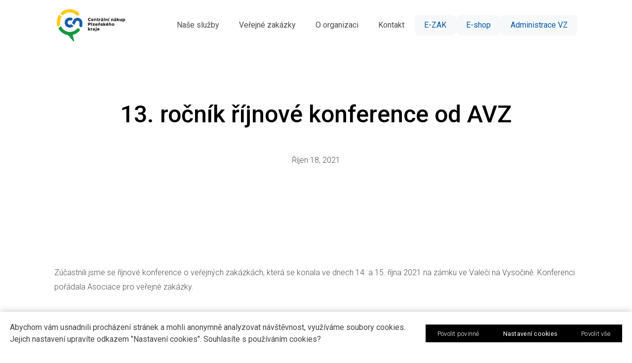

--- FILE ---
content_type: text/html; charset=utf-8
request_url: https://www.cnpk.cz/blog/13-rocnik-rijnove-konference-od-avz
body_size: 8600
content:
<!DOCTYPE html>
<html lang = "cs" class = "html no-js">
<head>
  

<meta charset="utf-8" />
<meta name="viewport" content="width=device-width, initial-scale=1.0" />
<meta name="robots" content="index, follow" />
<title>13. ročník říjnové konference od AVZ</title>
<meta property="og:type" content="article" />
<script type="text/javascript">var CMS_URL = "https://www.cnpk.cz";</script>
<script type="text/javascript">var CMS_ASSETS_URL = "https://www.cnpk.cz/assets/cs";</script>
<script type="text/javascript">document.documentElement.className = document.documentElement.className.replace("no-js","js");</script>
<link href="https://fonts.googleapis.com/css2?family=Roboto:ital,wght@0,100;0,300;0,400;0,500;0,700;1,100;1,300;1,400;1,500;1,700&amp;display=swap" rel="preload" as="style" onload="this.onload=null;this.rel=&#039;stylesheet&#039;" crossorigin="anonymous" />
<link href="https://cdn.solidpixels.com" rel="preconnect" crossorigin="" />
<script type="text/javascript">var CMS_CONFIG = {"app":{"jquery":"0","nav":[],"events":["SLP:Logger:init","SLP:init","SLP:Menu:init","SLP:Slider:init","SLP:Images:init","SLP:AnimatedNumber:init","SLP:InViewport:init","SLP:Waypoints:init","SLP:CookieBar:init","SLP:Dropdown:init","SLP:Toggler:init","SLP:Stepper:init","SLP:SearchPanel:init","SLP:Entries:Controls:init","SLP:Entries:Filters:init","SLP:ScrollIndicator:init","SLP:Layout:init","SLP:Tabs:init","SLP:Accordion:init","SLP:DomUtils:init"],"breakpoints":{"grid":360,"screenSmall":480,"layout":720,"layout-max":719,"nav":720,"nav-max":719,"screenLarge":993,"image":{"360":360,"720":720,"980":980,"1280":1280,"1920":1920,"2600":2600},"images_allowed":{"30":30,"50":50,"80":80,"100":100,"120":120,"180":180,"240":240,"320":320,"360":360,"500":500,"600":600,"640":640,"720":720,"980":980,"1280":1280,"1920":1920,"2600":2600},"methods_allowed":{"responsive":"responsive"},"screen":{"sm":{"id":"sm","label":"Mobile","value":420,"switchable":true},"md":{"id":"md","label":"Tablet","value":720,"switchable":true},"lg":{"id":"lg","label":"Dektop","switchable":true}}},"defaults":{"Sentry":{"projectId":"4509321930997760","dns":"9f7c9bf60909f2d1c345eae790334461@o428203.ingest.us.sentry.io","key":"9f7c9bf60909f2d1c345eae790334461"},"entriesImagePlaceholder":"none","Accordion":{"elementSelector":".block-accordion","singleOpen":false},"AOS":{"elementSelector":"[data-aos]","initClassName":"aos-init","animatedClassName":"aos-animate","debounceDelay":100,"throttleDelay":100,"offset":70,"once":false,"mirror":false,"lb_load":true},"lazyImages":{"init":false,"lazyClass":"is-lazy","loadingClass":"is-loading","loadedClass":"is-loaded","expand":800,"hFac":1},"inViewport":{"elementSelector":".section-body, .section .row-main, .gallery-item","offset":0,"onlyForward":true},"CoverVideo":{"elementSelector":"[data-cover-video]","aspectRatio":1.7778,"width":"1120","height":"630","audio":false,"autoplay":true,"autoplayOffset":100,"cover":true,"startTime":null,"lb_load":true},"CoverVideoPoster":{"elementSelector":".block-video","videoElement":"[src$=\".mp4\"]","playButton":".embed-container__play","posterElement":".embed-container__poster","lb_load":true},"ClickableElements":{"elementSelector":".is-clickable, .block-tagcloud li, .is-clickable-entries .entry-inner, [data-clickable]","clickableClass":"is-clickable"},"Forms":{"elementSelector":"form.block-form:not(.no-ajax):not(.block-form--checkout), form.form-filter, .form-cart > form","validation":true,"inline":true,"ajax":true,"allowedFormats":{"tel":"^[0-9\\-\\+\\(\\)\\#\\ \\*]{8,15}$"},"lb_load":true},"filters":{"elementSelector":".block-form-filter:not(.no-ajax)","ajax":false,"submitOnChange":false,"submitOnChangeTimeout":350,"submitOnChangeMinLength":0},"attachment":{"elementSelector":"input.field-control[type=\"file\"]","resetButtonClass":"cssicon cssicon--times","filenameLabelClass":"field-filename"},"Slider":{"elementSelector":"[data-slider], [data-slider-with-thumbs]","containerModifierClass":"gallery-slider-","slideClass":"gallery-slider-item","slideActiveClass":"is-active","wrapperClass":"gallery-slider-wrapper","loop":false,"navigationPrevClass":"slider-btn-prev","navigationNextClass":"slider-btn-next","paginationClass":"slider-pager","buttonPrevClass":"cssicon cssicon--chevron cssicon--chevron-left","buttonNextClass":"cssicon cssicon--chevron cssicon--chevron-right","lb_load":true},"Map":{"elementSelector":".map__element","libraries":[],"filters":[],"scrollwheel":false,"mapTypeControl":false,"asyncInViewport":true,"offset":600,"infoboxTemplate":"<div class=\"map-window__content\">${ data.image && data.image !== '' ? `<div class=\"map-window__image\"><div class=\"image image-mask ratio-widescreen\"><img class=\"is-loaded\" src=\"${data.image}\" alt=\"images\"\/><\/div><\/div>` : '' }<div class=\"map-window__body-wrapper\"><div class=\"map-window__body\">${data.title && data.title !== '' ? `<h3 class=\"popup-title\">${data.title}<\/h3>` : ''} ${ data.street || data.zip || data.city ? ` <p class=\"infobox__group infobox__group--address\"><strong class=\"infobox__heading\">${___('Address')}<\/strong> ${[data.street, data.zip, data.city] .filter(Boolean) .map( (value, index) => `${index > 0 ? `<span class=\"infobox__colon\">, <\/span>` : ''} <span class=\"infobox__value u-nowrap\">${value}<\/span>` ) .join('')}<\/p> ` : '' } ${ data.navigation_link ? ` <a class=\"infobox__navigation-link\" href=\"${data.navigation_link}\" target=\"_blank\">\u2192 ${___('Navigate')}<\/a>` : '' } ${ data.email || data.phone || data.www ? `<p class=\"infobox__group infobox__group--contacts\"><strong class=\"infobox__heading\">${___('Contacts')}<\/strong> ${ data.email ? `<a class=\"link--email u-nowrap\" href=\"mailto:${data.email}\">${data.email}<\/a><br>` : '' } ${ data.phone ? `<a class=\"link--phone u-nowrap\" href=\"tel:${data.phone_raw}\">${data.phone}<\/a><br>` : '' } ${ data.www ? `<a class=\"link--url u-nowrap\" target=\"_blank\" href=\"${data.www}\">${data.www_label}<\/a><br>` : '' } <\/p>` : '' } ${data.description ? `<div class=\"infobox__group infobox__group--description\">${data.description}<\/div>` : ''} <\/div>${ data.get_url ? `<div class=\"map-window__action\"><a class=\"map-window__button btn btn-sm btn-default\" href=\"${data.get_url}\"><span class=\"btn__label\">${ data.buttonLabel }<\/span><\/a><\/div>` : '' }<\/div><\/div>","lb_load":true},"Lightbox":{"elementSelector":"html:not(.is-lb) .fancybox, .js-lightbox","fitToView":true,"autosize":true,"openEffect":"none","padding":0,"closeEffect":"none","touchNavigation":true,"loop":true,"autoplayVideos":true,"videosWidth":1600},"Parallax":{"elementSelector":"[data-parallax]","scrollOffset":100,"useOnMobile":true,"useOnTablet":true,"lb_load":true},"navToggle":{"activeClass":"is-menu-open","toggleClass":"open","backdropSelector":".main","closeOnClick":true,"keepScrollPosition":true},"Flatpickr":{"elementSelector":".field-control--date","native":false},"AnimatedNumber":{"elementSelector":".js-animated-number","duration":2000,"decimals":"auto","separator":","},"Tooltip":{"elementSelector":"[data-tooltip]"},"RangeSlider":{"elementSelector":"[data-range]:not(.field-control--date)","lb_load":true},"Captcha":{"elementSelector":"[data-captcha]","lb_load":true},"PhoneCodes":{"elementSelector":"[data-phone-code=\"1\"]","lb_load":true},"Submenu":{"elementSelector":".submenu","navItemSelector":".menu--bar.submenu--dropdown .nav__list--level-0 > .nav__item","submenuSelector":".submenu--level-0","lb_load":true}},"async_js":{"Lightbox":["https:\/\/cdn.solidpixels.com\/2.73\/template_core\/js\/processed\/async-lightbox.js"],"Flatpickr":["https:\/\/cdn.solidpixels.com\/2.73\/template_core\/js\/processed\/async-flatpickr.js"],"RangeSlider":["https:\/\/cdn.solidpixels.com\/2.73\/template_core\/js\/processed\/async-range-slider.js"],"Slider":["https:\/\/cdn.solidpixels.com\/2.73\/template_core\/js\/processed\/async-slider.js"],"AnimatedNumber":["https:\/\/cdn.solidpixels.com\/2.73\/template_core\/js\/processed\/async-animated-number.js"],"Parallax":["https:\/\/cdn.solidpixels.com\/2.73\/template_core\/js\/processed\/async-parallax.js"],"Tooltip":["https:\/\/cdn.solidpixels.com\/2.73\/template_core\/js\/processed\/async-tooltip.js"],"AOS":["https:\/\/cdn.solidpixels.com\/2.73\/template_core\/js\/processed\/async-aos.js"],"Accordion":["https:\/\/cdn.solidpixels.com\/2.73\/template_core\/js\/processed\/async-accordion.js"],"CoverVideo":["https:\/\/cdn.solidpixels.com\/2.73\/template_core\/js\/processed\/async-video.js"],"CoverVideoPoster":["https:\/\/cdn.solidpixels.com\/2.73\/template_core\/js\/processed\/async-video-poster.js"],"Leaflet":["https:\/\/cdn.solidpixels.com\/2.73\/template_core\/js\/processed\/async-leaflet.js"],"ClickableElements":["https:\/\/cdn.solidpixels.com\/2.73\/template_core\/js\/processed\/async-clickable-elements.js"],"Captcha":["https:\/\/cdn.solidpixels.com\/2.73\/template_core\/js\/processed\/async-captcha.js"],"PhoneCodes":["https:\/\/cdn.solidpixels.com\/2.73\/template_core\/js\/processed\/async-phone-codes.js"],"Map":["https:\/\/cdn.solidpixels.com\/2.73\/template_core\/js\/processed\/async-map.js"],"MapGoogle":["https:\/\/cdn.solidpixels.com\/2.73\/template_core\/js\/processed\/api-loader.js","https:\/\/cdn.solidpixels.com\/2.73\/template_core\/js\/processed\/vendor\/marker-clusterer.js","https:\/\/cdn.solidpixels.com\/2.73\/template_core\/js\/processed\/google-map-window.js","https:\/\/cdn.solidpixels.com\/2.73\/template_core\/js\/processed\/google-map-clustericon.js","https:\/\/cdn.solidpixels.com\/2.73\/template_core\/js\/processed\/google-map-marker.js","https:\/\/cdn.solidpixels.com\/2.73\/template_core\/js\/processed\/map-markers-manager.js","https:\/\/cdn.solidpixels.com\/2.73\/template_core\/js\/processed\/google-map-provider.js","https:\/\/cdn.solidpixels.com\/2.73\/template_core\/js\/processed\/google-map.js","https:\/\/cdn.solidpixels.com\/2.73\/template_core\/js\/processed\/google-map-static.js"],"MapSeznam":["https:\/\/cdn.solidpixels.com\/2.73\/template_core\/js\/processed\/api-loader.js","https:\/\/cdn.solidpixels.com\/2.73\/template_core\/js\/processed\/seznam-map.js"],"MapOpenStreet":["https:\/\/cdn.solidpixels.com\/2.73\/template_core\/js\/processed\/api-loader.js","https:\/\/cdn.solidpixels.com\/2.73\/template_core\/js\/processed\/leaflet-map.js"],"Submenu":["https:\/\/cdn.solidpixels.com\/2.73\/template_core\/js\/processed\/async-submenu.js"],"Forms":["https:\/\/cdn.solidpixels.com\/2.73\/template_core\/js\/processed\/async-form.js"]},"editor":{"legacy":"1"}},"brand":{"name":"solidpixels.","version":"2.73.122","stamp":"273122","company":"solidpixels.","company_url":"https:\/\/www.solidpixels.com","favicon":{"rel":"shortcut icon","href":"data:image\/png;base64,iVBORw0KGgoAAAANSUhEUgAAACAAAAAgCAMAAABEpIrGAAAAb1BMVEUAAAAEaP8FZ\/8EaP8fc\/8EZ\/8NbP9Wlf8FZ\/8FaP8FZ\/8Eaf8Eaf8Fa\/8Jbf8Kbv8EaP8EZ\/8FaP8EaP8EZ\/8FaP8FaP8Gav8Hav8Ga\/8GaP8EaP8FZ\/8EZ\/8EaP8FaP8FaP8FZ\/8GaP8Eav8EZ\/8\/GNrXAAAAJHRSTlMA+859CLsSA8mhj3hzMx0Y9e\/dwrBsX1JHQC3s0rKsmpiNVjrNqs1SAAAApUlEQVQ4y+2QRw4CMQxFPSlTUple6JD7nxFbwGIk5wTwNpbyn\/ITw58dq2x0Y5+5OOj05hLZvOoxK1oy+ooTFkwaBfGM88EJFgOPMwohLCeMKAwB8mwFvaGWW9ZwaBCdq4DH649Sl5ChnIYDGTfIoyQKLbenuzEjEAINxRg1ni9UgyUdTqraCRP9UktJFxhOgGv6IhQrwHxKxNEpYAXq9\/Ma4Gd5AY50EWePmgBIAAAAAElFTkSuQmCC"}},"gallery":{"view":"grid","order_by":{"column":"cms_created","direction":"DESC"},"auto_description":"0","auto_convert":"0"},"environment":"solidpixels.","language":{"name":"cs","name_full":"\u010cesk\u00fd","prefix":"cs","assets":"cs","i18n":"cs","locale":["cs_CZ.utf-8"],"cms_status":1,"id":"1","validation":{"required":"Pole \"{label}\" nesm\u00ed b\u00fdt pr\u00e1zdn\u00e9","email":"Do pole \"{label}\" mus\u00edte zadat e-mailovou adresu","tel":"Pole \"{label}\" mus\u00ed b\u00fdt platn\u00e9 telefonn\u00ed \u010d\u00edslo","maxLength":"Pole \"{label}\" mus\u00ed b\u00fdt nanejv\u00fd\u0161 <strong>{maxLength}<\/strong> znak\u016f dlouh\u00e9","minLength":"Pole \"{label}\" mus\u00ed b\u00fdt alespo\u0148 <strong>{minLength}<\/strong> znak\u016f dlouh\u00e9","maxFileSize":"Soubor je p\u0159\u00edli\u0161 velk\u00fd, maxim\u00e1ln\u00ed velikost souboru je {maxFileSize}."},"i18n_code":"cs","site_url":"https:\/\/www.cnpk.cz"},"site_url":"https:\/\/www.cnpk.cz","cms_url":"https:\/\/www.cnpk.cz\/cms","cdn_url":"https:\/\/cdn.solidpixels.com\/2.73","assets_url":"https:\/\/www.cnpk.cz\/assets\/cs","api_google_key":"AIzaSyCvYLRDsbq1BHsxZ2IRPuqBBQCXP_1rbfk","api_seznam_key":false,"api_sentry_key":"https:\/\/2330b8b920037a6bdc40ba9682d1ca48@o4510499984769024.ingest.de.sentry.io\/4510500090282064","date_format":{"visible":"d. m. Y","internal":"Y-m-d","visible_date":"d. m. Y","visible_time":"H:i","visible_datetime":"d. m. Y H:i","internal_date":"Y-m-d","internal_time":"H:i","internal_datetime":"Y-m-d H:i"},"version":"2.73"};</script>
<script type="text/javascript">window.dataLayer = window.dataLayer || [];</script>

  

<link type="text/css" href="https://www.cnpk.cz/assets/cs/css/cached.1768291550.1210411210.core.css" rel="stylesheet" />




  

<meta name="author" content="solidpixels., https://www.solidpixels.com" />
<meta property="og:type" content="website" />
<meta property="og:site_name" content="CNPK" />
<meta property="og:url" content="https://www.cnpk.cz/blog/13-rocnik-rijnove-konference-od-avz" />
<meta property="og:title" content="13. ročník říjnové konference od AVZ" />
<meta name="description" content="Zúčastnili jsme se říjnové konference o veřejných zakázkách, která se konala ve dnech 14. a 15. října 2021 na zámku ve Valeči na Vysočině. Konferenci pořádala Asociace pro veřejné zakázky. " />
<meta property="og:description" content="Zúčastnili jsme se říjnové konference o veřejných zakázkách, která se konala ve dnech 14. a 15. října 2021 na zámku ve Valeči na Vysočině. Konferenci pořádala Asociace pro veřejné zakázky. " />
<meta name="fb:app_id" content="518936135263185" />
<link type="image/vnd.microsoft.icon" href="https://www.cnpk.cz/files/bm-cnpk-logo-rgb-color.ico" rel="shortcut icon" />
<link type="image/vnd.microsoft.icon" href="https://www.cnpk.cz/files/responsive/57/0/bm-cnpk-logo-rgb-color.ico" rel="apple-touch-icon-precomposed" sizes="57x57" />
<link type="image/vnd.microsoft.icon" href="https://www.cnpk.cz/files/responsive/114/0/bm-cnpk-logo-rgb-color.ico" rel="apple-touch-icon-precomposed" sizes="114x114" />
<link type="image/vnd.microsoft.icon" href="https://www.cnpk.cz/files/responsive/72/0/bm-cnpk-logo-rgb-color.ico" rel="apple-touch-icon-precomposed" sizes="72x72" />
<link type="image/vnd.microsoft.icon" href="https://www.cnpk.cz/files/responsive/144/0/bm-cnpk-logo-rgb-color.ico" rel="apple-touch-icon-precomposed" sizes="144x144" />
<link type="image/vnd.microsoft.icon" href="https://www.cnpk.cz/files/responsive/60/0/bm-cnpk-logo-rgb-color.ico" rel="apple-touch-icon-precomposed" sizes="60x60" />
<link type="image/vnd.microsoft.icon" href="https://www.cnpk.cz/files/responsive/120/0/bm-cnpk-logo-rgb-color.ico" rel="apple-touch-icon-precomposed" sizes="120x120" />
<link type="image/vnd.microsoft.icon" href="https://www.cnpk.cz/files/responsive/76/0/bm-cnpk-logo-rgb-color.ico" rel="apple-touch-icon-precomposed" sizes="76x76" />
<link type="image/vnd.microsoft.icon" href="https://www.cnpk.cz/files/responsive/152/0/bm-cnpk-logo-rgb-color.ico" rel="apple-touch-icon-precomposed" sizes="152x152" />
<link type="image/vnd.microsoft.icon" href="https://www.cnpk.cz/files/responsive/196/0/bm-cnpk-logo-rgb-color.ico" rel="icon" sizes="196x196" />
<link type="image/vnd.microsoft.icon" href="https://www.cnpk.cz/files/responsive/96/0/bm-cnpk-logo-rgb-color.ico" rel="icon" sizes="96x96" />
<link type="image/vnd.microsoft.icon" href="https://www.cnpk.cz/files/responsive/32/0/bm-cnpk-logo-rgb-color.ico" rel="icon" sizes="32x32" />
<link type="image/vnd.microsoft.icon" href="https://www.cnpk.cz/files/responsive/16/0/bm-cnpk-logo-rgb-color.ico" rel="icon" sizes="16x16" />
<link type="image/vnd.microsoft.icon" href="https://www.cnpk.cz/files/responsive/128/0/bm-cnpk-logo-rgb-color.ico" rel="icon" sizes="128x128" />
<meta type="image/vnd.microsoft.icon" name="msapplication-TileImage" content="https://www.cnpk.cz/files/responsive/144/0/bm-cnpk-logo-rgb-color.ico" />
<meta type="image/vnd.microsoft.icon" name="msapplication-square70x70logo" content="https://www.cnpk.cz/files/responsive/70/0/bm-cnpk-logo-rgb-color.ico" />

  
</head>
<body class = "production use-nav-font-family-normal use-menu-text-underline use-underline--border-bottom use-submenu--slide-down use-logo-font-family-normal use-base-font-family-normal use-base-text-link-underline use-base-text-link-blank-icon use-headings-font-family-normal use-headings-link-plain use-h1-font-family-normal use-h2-font-family-normal use-h3-font-family-normal use-h4-font-family-normal use-button-font-family-normal use-button-type--arrow-left-reveal-in use-button-icon--rarr-300 use-blockquote-font-family-normal 0 use-divider-type--default use-accordion-classic-title-font-family-normal use-accordion--animated use-accordion-showmore-title-font-family-normal use-tab-link-font-family-normal use-tab-link-border--default use-tab-vertical-link-border--default use-footer-align--sm-center use-search--default  use-menu-bar use-header-priority use-header-boxed cms-article-read cms-article-cs_article198">

  <div id = "page" class = "page">
      <div id = "header" class = "header" role="banner">
        <div class = "row-main">
          <div class = "menu menu--bar menu--bar-logo-left menu--bar-primary-right submenu--dropdown menu--sm-logo-left menu--sm-toggle-right menu--sm-flyout_right menu--lg-priority">
    <div class = "menu__region menu__toggle">
      <button id = "nav-toggle" type = "button" data-sm-type = "flyout_right" data-lg-type = "priority" data-toggle = "nav" data-target = "#menu-main" class = "nav-toggle nav-toggle--cross" aria-expanded = "false">
        <span class = "nav-toggle-icon cssicon cssicon--size-parent cssicon--hamburger"><span></span></span>
        <span class = "nav-toggle-label">Menu</span>
      </button>
    </div>

    <div class = "menu__region menu__header">
        <div class = "logo logo--image">

            <a class = "logo__element" href = "https://www.cnpk.cz" title = "Centrální nákup">
              <img src="https://www.cnpk.cz/files/cnpk-color.png" width="498" height="236" alt="Centrální nákup" class="logo__image logo__image--primary"></img>
              
            </a>
        </div>


    </div>

  <!-- Duplicitni zobrazeni elementu, ktere by se normalne na mobilu schovaly do menu -->
  <div class = "menu__region menu__special">
  </div> <!-- /menu__special -->

  <div class = "menu__wrapper">
    <div class = "menu__region menu__inner">
        <div class = "menu__region menu__primary" data-nav = "priority" data-submenu = "doubleTap">
            <nav id = "menu-main" class = "nav nav--primary" aria-label = "Hlavní">
              <ul id="menu-1" class="nav__list nav__list--level-0"><li class="nav__item has-children"><a href="https://www.cnpk.cz/nase-sluzby" class="nav__link "><span class="nav__label">Naše služby</span></a><div class="submenu submenu--level-0"><ul id="menu-57" class="nav__list nav__list--level-1"><li class="nav__item"><a href="https://www.cnpk.cz/pro-organizace-plzenskeho-kraje" class="nav__link "><span class="nav__label">Pro organizace Plzeňského kraje</span></a></li> <li class="nav__item"><a href="https://www.cnpk.cz/pro-obce" class="nav__link "><span class="nav__label">Pro obce</span></a></li></ul></div></li> <li class="nav__item has-children"><a href="https://www.cnpk.cz/verejne-zakazky" class="nav__link "><span class="nav__label">Veřejné zakázky</span></a><div class="submenu submenu--level-0"><ul id="menu-61" class="nav__list nav__list--level-1"><li class="nav__item"><a href="https://www.cnpk.cz/odpovedne-verejne-zadavani" class="nav__link "><span class="nav__label">Odpovědné veřejné zadávání</span></a></li> <li class="nav__item"><a href="https://www.cnpk.cz/pro-dodavatele" class="nav__link "><span class="nav__label">Pro dodavatele</span></a></li> <li class="nav__item"><a href="https://www.cnpk.cz/videonavody" class="nav__link "><span class="nav__label">Videonávody</span></a></li></ul></div></li> <li class="nav__item has-children"><a href="https://www.cnpk.cz/o-organizaci" class="nav__link "><span class="nav__label">O organizaci</span></a><div class="submenu submenu--level-0"><ul id="menu-13" class="nav__list nav__list--level-1"><li class="nav__item"><a href="https://www.cnpk.cz/o-nas" class="nav__link "><span class="nav__label">O nás</span></a></li> <li class="nav__item"><a href="https://www.cnpk.cz/novinky" class="nav__link "><span class="nav__label">Novinky</span></a></li> <li class="nav__item highlight"><a href="https://www.cnpk.cz/kariera" class="nav__link "><span class="nav__label">Kariéra</span></a></li> <li class="nav__item"><a href="https://www.cnpk.cz/pro-media" class="nav__link "><span class="nav__label">Pro média</span></a></li> <li class="nav__item"><a href="https://www.cnpk.cz/dokumenty" class="nav__link "><span class="nav__label">Dokumenty</span></a></li></ul></div></li> <li class="nav__item"><a href="https://www.cnpk.cz/kontakt" class="nav__link "><span class="nav__label">Kontakt</span></a></li> <li class="nav__item nav__item--btn"><a href="https://ezak.cnpk.cz/" rel="noopener" class="nav__link  nav__link--btn" target="_blank"><span class="nav__label">E-ZAK</span></a></li> <li class="nav__item nav__item--btn"><a href="https://cnpk-mrq.proebiz.com/" rel="noopener" class="nav__link  nav__link--btn" target="_blank"><span class="nav__label">E-shop</span></a></li> <li class="nav__item nav__item--btn"><a href="https://forms.gle/unJXMztBiH9EjDpG8" rel="noopener" class="nav__link  nav__link--btn" target="_blank"><span class="nav__label">Administrace VZ</span></a></li></ul>
            </nav>

        </div><!-- /menu__primary -->


    </div>
  </div>
</div>
        </div>
      </div>
    <div id = "main" class = "main" role="main">
      <div class="section height--normal align--middle color--default article-hero"><div class="section-body"><div class="row-main"><div class="col col-1-12 grid-12-12"><div class="block block-inline article-title" data-lb="region" data-lb-id="sections.0.rows.0.columns.0.regions.0"><h1 class="center">13. ročník říjnové konference od AVZ</h1></div></div></div>
<div class="row-main"><div class="col col-1-12 grid-12-12"><div class="block block-inline article-date" data-lb="region" data-lb-id="sections.0.rows.1.columns.0.regions.0"><p class="center">Říjen 18, 2021</p></div></div></div></div><div class="section-background" style="--background:#fff"></div></div><div class="section height--normal align--middle color--default"><div class="section-body"><div class="row-main"><div class="col col-3-12 grid-8-12"><div class="block block-image" data-lb="region" data-lb-id="sections.1.rows.0.columns.0.regions.0"><div class="image image-mask ratio-original" style="--aspect-ratio:0.75"><img class="is-lazy" width="1512" height="2016" data-srcset="https://www.cnpk.cz/files/responsive/360/0/2-misto.jpg 360w,https://www.cnpk.cz/files/responsive/720/0/2-misto.jpg 720w,https://www.cnpk.cz/files/responsive/980/0/2-misto.jpg 980w,https://www.cnpk.cz/files/responsive/1280/0/2-misto.jpg 1280w,https://www.cnpk.cz/files/responsive/1920/0/2-misto.jpg 1512w" data-sizes="(min-width:1100px) 733px, (min-width:720px) 66.67vw, 100.00vw"/><noscript><img width="1512" height="2016" srcset="https://www.cnpk.cz/files/responsive/360/0/2-misto.jpg 360w,https://www.cnpk.cz/files/responsive/720/0/2-misto.jpg 720w,https://www.cnpk.cz/files/responsive/980/0/2-misto.jpg 980w,https://www.cnpk.cz/files/responsive/1280/0/2-misto.jpg 1280w,https://www.cnpk.cz/files/responsive/1920/0/2-misto.jpg 1512w" sizes="(min-width:1100px) 733px, (min-width:720px) 66.67vw, 100.00vw"></noscript></div></div></div></div>
<div class="row-main"><div class="col col-1-12 grid-12-12"><div class="block block-inline" data-lb="region" data-lb-id="sections.1.rows.1.columns.0.regions.0"><p>Zúčastnili jsme se říjnové konference o veřejných zakázkách, která se konala ve dnech 14. a 15. října 2021 na zámku ve Valeči na Vysočině. Konferenci pořádala Asociace pro veřejné zakázky.</p>

<p>Hlavním tématem bylo odpovědné veřejné zadávání. Ve dvou dnech vystoupili v&nbsp;plném sále řečníci z&nbsp;Ministerstva pro Místní rozvoj, Centra pro regionální rozvoj, Ministerstva práce a sociálních věcí, Úřadu pro ochranu hospodářské soutěže a zástupci advokátních kanceláří. Během přednášek probíhaly podnětné diskuse.</p>

<p>Dalšími tématy byly připravovaná novela zákona o zadávání VZ, nejčastější pochybení zadavatelů v&nbsp;dotovaných zakázkách, hodnocení nabídek, zakázky v&nbsp;ICT a smlouvy ve stavebnictví.</p>

<p>Asociace pro veřejné zakázky má k&nbsp;15. narozeninám nové logo a &nbsp;vyhlásila soutěž „nejhezčí fotka s&nbsp;logem AVZ“.</p>

<p>Přihlásili jsme se a získali 2. místo za fotografii, která je připojena k tomuto článku.</p>

<p>Děkujeme AVZ za pozvání!</p>
</div></div></div></div></div>
    </div>
      <footer id="footer" class="footer">
        <div class="section height--low color--inverse section-has-background"><div class="section-body"><div class="row-main"><div class="col col-1-12 grid-7-12"><div class="row"><div class="col col-1-12 grid-3-12"><div class="block block-image" data-lb="region" data-lb-id=""><div class="image image-mask ratio-original" style="--aspect-ratio:2.105"><img class="is-lazy" width="278" height="132" data-srcset="https://www.cnpk.cz/files/responsive/360/0/rsz-cnpk-white.png 278w" data-sizes="(min-width:1100px) 160px, (min-width:720px) 14.58vw, (min-width:480px) 25.00vw, (min-width:360px) 25.00vw, 100.00vw"/><noscript><img width="278" height="132" srcset="https://www.cnpk.cz/files/responsive/360/0/rsz-cnpk-white.png 278w" sizes="(min-width:1100px) 160px, (min-width:720px) 14.58vw, (min-width:480px) 25.00vw, (min-width:360px) 25.00vw, 100.00vw"></noscript></div></div></div> <div class="col col-4-12 grid-9-12"><div class="block block-spacer" data-lb="region" data-lb-id=""><div class="block-spacer-element" style="--height:30px;--height-tablet:30px;--height-mobile:15px"></div></div></div></div></div> <div class="col col-8-12 grid-3-12"><div class="row"><div class="col col-1-12 grid-12-12"><div class="block block-button" data-lb="region" data-lb-id=""><div class="right"><a class="btn btn-default" href="https://ezak.cnpk.cz/" target="_blank" rel="noopener"><span class="btn__icon" aria-hidden="true"></span><span class="btn__label">E-ZAK</span></a></div></div></div></div></div> <div class="col col-1-12 grid-2-12"><div class="block block-button" data-lb="region" data-lb-id=""><div class="left"><a class="btn btn-default" href="https://cnpk-mrq.proebiz.com"><span class="btn__icon" aria-hidden="true"></span><span class="btn__label">E-shop</span></a></div></div></div></div>
<div class="row-main"><div class="col col-1-12 grid-12-12"><div class="block block-divider" data-lb="region" data-lb-id=""><hr class="divider divider--normal" style="--divider-spacer-y:undefinedpx"/></div></div></div>
<div class="row-main"><div class="col col-1-12 grid-2-12"><div class="block block-image" data-lb="region" data-lb-id=""><a class="image image-mask ratio-original fancybox" style="--aspect-ratio:2.5" href="https://www.plzensky-kraj.cz/" rel="fancybox"><img class="is-lazy" width="1500" height="600" data-srcset="https://www.cnpk.cz/files/responsive/360/0/pk-logo-zona-bila-png.png 360w,https://www.cnpk.cz/files/responsive/720/0/pk-logo-zona-bila-png.png 720w,https://www.cnpk.cz/files/responsive/980/0/pk-logo-zona-bila-png.png 980w,https://www.cnpk.cz/files/responsive/1280/0/pk-logo-zona-bila-png.png 1280w,https://www.cnpk.cz/files/responsive/1920/0/pk-logo-zona-bila-png.png 1500w" data-sizes="(min-width:1100px) 183px, (min-width:720px) 16.67vw, 100.00vw"/><noscript><img width="1500" height="600" srcset="https://www.cnpk.cz/files/responsive/360/0/pk-logo-zona-bila-png.png 360w,https://www.cnpk.cz/files/responsive/720/0/pk-logo-zona-bila-png.png 720w,https://www.cnpk.cz/files/responsive/980/0/pk-logo-zona-bila-png.png 980w,https://www.cnpk.cz/files/responsive/1280/0/pk-logo-zona-bila-png.png 1280w,https://www.cnpk.cz/files/responsive/1920/0/pk-logo-zona-bila-png.png 1500w" sizes="(min-width:1100px) 183px, (min-width:720px) 16.67vw, 100.00vw"></noscript></a></div></div> <div class="col col-3-12 grid-5-12"><div class="row"><div class="col col-1-12 grid-12-12"><div class="block block-spacer" data-lb="region" data-lb-id=""><div class="block-spacer-element" style="--height:154px;--height-tablet:154px;--height-mobile:0px"></div></div></div></div></div> <div class="col col-8-12 grid-3-12"><div class="row"><div class="col col-1-12 grid-12-12"><div class="block block-inline" data-lb="region" data-lb-id=""><p><a href="https://www.cnpk.cz/pro-organizace-plzenskeho-kraje">Pro organizace Plzeňského&nbsp;kraje</a><br />
<a href="https://www.cnpk.cz/pro-obce">Pro obce Č</a>R<br />
<br />
<a href="https://www.cnpk.cz/verejne-zakazky">Veřejné zakázky</a></p>
</div></div></div></div> <div class="col col-11-12 grid-2-12"><div class="row"><div class="col col-1-12 grid-12-12"><div class="block block-inline" data-lb="region" data-lb-id=""><p><a href="https://www.cnpk.cz/o-nas">O nás</a><br />
<a href="https://www.cnpk.cz/novinky">Novinky</a><br />
<a href="https://www.cnpk.cz/kariera">Kariéra</a><br />
<a href="https://www.cnpk.cz/pro-media">Pro média</a><br />
<a href="https://www.cnpk.cz/dokumenty">Dokumenty</a><br />
<a href="https://www.cnpk.cz/kontakt">Kontakt</a></p>
</div></div></div></div></div>
<div class="row-main"><div class="col col-1-12 grid-12-12"><div class="block block-footer" data-lb="region" data-lb-id=""><div class="center footer__brand">This web runs on <a class="author" href="https://www.solidpixels.com" target="_blank" rel="noopener noreferrer">solidpixels.</a></div></div></div></div></div><div class="section-background" style="--background:rgba(0,92,169,1)"></div></div>
      </footer>
  </div>

  <div id = "panel-cookies" class = "cookie-bar">
  <div class = "cookie-bar-wrapper">
    <div class = "cookie-bar-content">
      <div class = "cookie-bar-message">
        <p>Abychom vám usnadnili procházení stránek a mohli anonymně analyzovat návštěvnost, využíváme soubory cookies. Jejich nastavení upravíte odkazem "Nastavení cookies". Souhlasíte s používáním cookies?</p>

      </div>

      <div class = "cookie-bar-settings">
        <div class = "field field--checkbox field-form_checkbox--cookie">
          <div class = "field-wrapper field-wrapper--checkbox">
            <input class="field-control field-control--checkbox" type = "checkbox" value = "1" id = "cookies_allow_fc" checked = "checked" disabled = "disabled">
            <label class = "field-label field-label--checkbox" for = "cookies_allow_fc">
              <div class = "field-control__styled-wrapper">&ZeroWidthSpace;<div class = "field-control__styled"></div></div>              Funkční cookies
            </label>
          </div>
          <div class = "cookie-description">
            Zprostředkovávají základní funkčnost stránky, web bez nich nemůže fungovat.
          </div>
        </div>

          <div class = "field field--checkbox field-form_checkbox--cookie">
            <div class = "field-wrapper field-wrapper--checkbox">
              <input class="field-control field-control--checkbox" type = "checkbox" id = "cookies_allow_ac" value = "1"  />
              <label class = "field-label field-label--checkbox" for = "cookies_allow_ac">
                <div class = "field-control__styled-wrapper">&ZeroWidthSpace;<div class = "field-control__styled"></div></div>                Analytické cookies
              </label>
            </div>
            <div class = "cookie-description">
              Počítají návštěvnost webu a sběrem anonymních statistik umožňují provozovateli lépe pochopit své návštěvníky a stránky tak neustále vylepšovat.
            </div>
          </div>

          <div class = "field field--checkbox field-form_checkbox--cookie">
            <div class = "field-wrapper field-wrapper--checkbox">
              <input class="field-control field-control--checkbox" type = "checkbox" id = "cookies_allow_mc" value = "1"  />
              <label class = "field-label field-label--checkbox" for = "cookies_allow_mc">
                <div class = "field-control__styled-wrapper">&ZeroWidthSpace;<div class = "field-control__styled"></div></div>                Marketingové cookies
              </label>
            </div>
            <div class = "cookie-description">
              Shromažďují informace pro lepší přizpůsobení reklamy vašim zájmům, a to na těchto webových stránkách i mimo ně.
            </div>
          </div>
      </div>
    </div>
    <div class = "cookie-bar-actions">
      <button class = "btn btn-sm btn--cookie-decline js-cookies-decline-all site_cookies_notification_close"><span class="btn__label">Povolit povinné</span></button>
      <button class = "btn btn-sm btn--cookie-settings js-cookies-toggle-settings"><span class="btn__label">Nastavení cookies</span></button>
      <button class = "btn btn-sm btn--cookie-confirm js-cookies-confirm site_cookies_notification_close"><span class="btn__label">Accept selected</span></button>
      <button class = "btn btn-sm btn--cookie-confirm js-cookies-confirm-all site_cookies_notification_close"><span class="btn__label">Povolit vše</span></button>
    </div>
  </div>
</div>


  

<script type="text/javascript" src="https://www.cnpk.cz/cms/solidpixels/config?token=168bdf6722179bf79a86803281949e692821657b&amp;lang=cs&amp;t=2026011408"></script>
<script type="text/javascript" src="https://www.cnpk.cz/assets/cs/js/cached.1765548090.3746200156.core.js"></script>
<script type="text/javascript" src="https://www.cnpk.cz/assets/cs/js/cached.1756215626.900273133.module.js"></script>
<script type="text/javascript" src="https://www.cnpk.cz/assets/cs/js/cached.1768291550.214209169.app.js"></script>
<script type="text/javascript" src="https://www.cnpk.cz/assets/cs/js/cached.app.init.js"></script>

</body>
</html>


--- FILE ---
content_type: application/javascript
request_url: https://www.cnpk.cz/assets/cs/js/cached.1765548090.3746200156.core.js
body_size: 9357
content:
/* File: https://cdn.solidpixels.com/2.73/template_core/js/vendor/polyfill-selectorset.js
   Compiled at: 2026-01-13 09:05:59 
================================ */
!function(e,t){"function"==typeof define&&define.amd?define([],t):"object"==typeof exports?module.exports=t():e.SelectorSet=t()}(this,function(){function e(){if(!(this instanceof e))return new e;this.size=0,this.uid=0,this.selectors=[],this.indexes=Object.create(this.indexes),this.activeIndexes=[]}var t=window.document.documentElement,n=t.matches||t.webkitMatchesSelector||t.mozMatchesSelector||t.oMatchesSelector||t.msMatchesSelector;e.prototype.matchesSelector=function(e,t){return n.call(e,t)},e.prototype.querySelectorAll=function(e,t){return t.querySelectorAll(e)},e.prototype.indexes=[];var r=/^#((?:[\w\u00c0-\uFFFF\-]|\\.)+)/g;e.prototype.indexes.push({name:"ID",selector:function(e){var t;if(t=e.match(r))return t[0].slice(1)},element:function(e){if(e.id)return[e.id]}});var i=/^\.((?:[\w\u00c0-\uFFFF\-]|\\.)+)/g;e.prototype.indexes.push({name:"CLASS",selector:function(e){var t;if(t=e.match(i))return t[0].slice(1)},element:function(e){var t=e.className;if(t){if("string"==typeof t)return t.split(/\s/);if("object"==typeof t&&"baseVal"in t)return t.baseVal.split(/\s/)}}});var o=/^((?:[\w\u00c0-\uFFFF\-]|\\.)+)/g;e.prototype.indexes.push({name:"TAG",selector:function(e){var t;if(t=e.match(o))return t[0].toUpperCase()},element:function(e){return[e.nodeName.toUpperCase()]}}),e.prototype.indexes.default={name:"UNIVERSAL",selector:function(){return!0},element:function(){return[!0]}};var s=/((?:\((?:\([^()]+\)|[^()]+)+\)|\[(?:\[[^\[\]]*\]|['"][^'"]*['"]|[^\[\]'"]+)+\]|\\.|[^ >+~,(\[\\]+)+|[>+~])(\s*,\s*)?((?:.|\r|\n)*)/g;function c(e,t){var n,r,i,o,c,l,a=(e=e.slice(0).concat(e.default)).length,u=t,f=[];do if(s.exec(""),(i=s.exec(u))&&(u=i[3],i[2]||!u)){for(n=0;n<a;n++)if(c=(l=e[n]).selector(i[1])){for(r=f.length,o=!1;r--;)if(f[r].index===l&&f[r].key===c){o=!0;break}o||f.push({index:l,key:c});break}}while(i);return f}function l(e,t){return e.id-t.id}return e.prototype.logDefaultIndexUsed=function(){},e.prototype.add=function(e,t){var n,r,i,o,s,l,a,u,f=this.activeIndexes,h=this.selectors;if("string"==typeof e){for(r=0,n={id:this.uid++,selector:e,data:t},a=c(this.indexes,e);r<a.length;r++)o=(u=a[r]).key,(s=function(e,t){var n,r,i;for(n=0,r=e.length;n<r;n++)if(i=e[n],t.isPrototypeOf(i))return i}(f,i=u.index))||((s=Object.create(i)).map=new Map,f.push(s)),i===this.indexes.default&&this.logDefaultIndexUsed(n),(l=s.map.get(o))||(l=[],s.map.set(o,l)),l.push(n);this.size++,h.push(e)}},e.prototype.remove=function(e,t){if("string"==typeof e){var n,r,i,o,s,l,a,u,f=this.activeIndexes,h={},p=1==arguments.length;for(i=0,n=c(this.indexes,e);i<n.length;i++)for(r=n[i],o=f.length;o--;)if(l=f[o],r.index.isPrototypeOf(l)){if(a=l.map.get(r.key))for(s=a.length;s--;)(u=a[s]).selector===e&&(p||u.data===t)&&(a.splice(s,1),h[u.id]=!0);break}this.size-=Object.keys(h).length}},e.prototype.queryAll=function(e){if(!this.selectors.length)return[];var t,n,r,i,o,s,c,a,u={},f=[],h=this.querySelectorAll(this.selectors.join(", "),e);for(t=0,r=h.length;t<r;t++)for(n=0,o=h[t],i=(s=this.matches(o)).length;n<i;n++)u[(a=s[n]).id]?c=u[a.id]:(c={id:a.id,selector:a.selector,data:a.data,elements:[]},u[a.id]=c,f.push(c)),c.elements.push(o);return f.sort(l)},e.prototype.matches=function(e){if(!e)return[];var t,n,r,i,o,s,c,a,u,f,h,p=this.activeIndexes,d={},m=[];for(t=0,i=p.length;t<i;t++)if(a=(c=p[t]).element(e)){for(n=0,o=a.length;n<o;n++)if(u=c.map.get(a[n]))for(r=0,s=u.length;r<s;r++)!d[h=(f=u[r]).id]&&this.matchesSelector(e,f.selector)&&(d[h]=!0,m.push(f))}return m.sort(l)},e});

/* File: https://cdn.solidpixels.com/2.73/template_core/js/events.js
   Compiled at: 2026-01-13 09:05:59 
================================ */
!function(e,t){"object"==typeof exports?module.exports=t(require("solidpixels/cdn/vendor/polyfill-selectorset")):e.Events=t(e.SelectorSet)}(this,e=>{let t={},n={},o=new WeakMap,r=new WeakMap,l=new WeakMap,i=Object.getOwnPropertyDescriptor(Event.prototype,"currentTarget");function c(e,t,n){let o=e[t];return e[t]=function(){return n.apply(e,arguments),o.apply(e,arguments)},e}function s(){o.set(this,!0)}function u(){o.set(this,!0),r.set(this,!0)}function f(){return l.get(this)||null}function p(e,t){i&&Object.defineProperty(e,"currentTarget",{configurable:!0,enumerable:!0,get:t||i.get})}function a(e){let i=(1===e.eventPhase?n:t)[e.type];if(!i)return;let a=function(e,t,n){let o=[],r=t;do{if(1!==r.nodeType)break;let t=e.matches(r);if(t.length){let e={node:r,observers:t};n?o.unshift(e):o.push(e)}}while(r=r.parentElement);return o}(i,e.target,1===e.eventPhase);if(a.length){c(e,"stopPropagation",s),c(e,"stopImmediatePropagation",u),p(e,f);for(let t=0,n=a.length;t<n&&!o.get(e);t+=1){let n=a[t];l.set(e,n.node);for(let t=0,o=n.observers.length;t<o&&!r.get(e);t+=1)n.observers[t].data.call(n.node,e)}l.delete(e),p(e)}}function d(e){return!!(e===window||e===document||e&&e.nodeType&&-1!==[1,8].indexOf(e.nodeType))}function g(e){let t=Object.prototype.toString.call(e);return"object"==typeof e&&/^\[object (HTMLCollection|NodeList|Object|Array)\]$/.test(t)&&"number"==typeof e.length&&(0===e.length||"object"==typeof e[0]&&e[0].nodeType>0)}return{on:function(o,r,l){let i=arguments.length>3&&void 0!==arguments[3]?arguments[3]:{},c=!!i.capture,s=c?n:t,u=s[o];if("object"==typeof r){let e=g(r)?r:[r];for(let t=0,n=e.length;t<n;t+=1){let n=e[t];d(n)&&n.addEventListener(o,l,c)}}else u||(u=new e,s[o]=u,document.addEventListener(o,a,c)),u.add(r,l)},off:function(e,o,r){let l=arguments.length>3&&void 0!==arguments[3]?arguments[3]:{},i=!!l.capture,c=i?n:t,s=c[e];if("object"==typeof o){let t=g(o)?o:[o];for(let n=0,o=t.length;n<o;n+=1){let o=t[n];d(o)&&o.removeEventListener(e,r,i)}}else{if(!s||(s.remove(o,r),s.size))return;delete c[e],document.removeEventListener(e,a,i)}},fire:function(e,t,n){return e.dispatchEvent(new CustomEvent(t,{bubbles:!0,cancelable:!0,detail:n}))},dispatch:a}});

/* File: https://cdn.solidpixels.com/2.73/template_core/js/i18n.js
   Compiled at: 2026-01-13 09:05:59 
================================ */
!function(t,e){"object"==typeof exports?module.exports=e(require("solidpixels/cdn/util")):t.i18n=e(t.Util)}(this,t=>{let e=Array.prototype.slice,i={dict:null,clear(){this.dict=null},load(e){null!==this.dict?this.dict=t.extend({},this.dict,e):this.dict=e},_(t){let i;let n=this.dict;return n&&Object.hasOwnProperty.call(n,t)&&(t=n[t]),i=e.call(arguments),i[0]=t,this.printf.apply(this,i)},printf(t,i){return arguments.length<2?t:(i=Array.isArray(i)?i:e.call(arguments,1),String(t).replace(/([^%]|^)%(?:(\d+)\$)?s/g,(t,e,n)=>n?e+i[parseInt(n,10)-1]:e+i.shift()).replace(/%%s/g,"%s"))},___(t){let e=arguments.length>1?Array.prototype.slice.call(arguments,1,arguments.length):void 0;return i._(t,e)}};return window.___=i.___,i.load(function(){let e=window.CMS_CONFIG.language.i18n_messages||{};try{window.parent.CMS_CONFIG&&window.parent.CMS_CONFIG.language&&window.parent.CMS_CONFIG.language.i18n_messages&&(e=t({},e,window.parent.CMS_CONFIG.language.i18n_messages))}catch{}return e}()),i});

/* File: https://cdn.solidpixels.com/2.73/template_core/js/publish-subscribe.js
   Compiled at: 2026-01-13 09:05:59 
================================ */
!function(e,s){"object"==typeof exports?module.exports=s():("object"!=typeof e.Solidpixels&&(e.Solidpixels={}),e.Solidpixels.PublishSubscribe=s())}(this,()=>({events:{},hooks:{},registerHook(e,s){this.hooks[e]=s},subscribe(e,s){(Array.isArray(e)?e:[e]).forEach(e=>{this.events[e]=this.events[e]||[],this.events[e].push(s)})},unsubscribe(e,s){if(this.events[e]&&(this.events[e]&&!s&&delete this.events[e],this.events[e]&&this.events[e].length>0)){for(let t=0;t<this.events[e].length;t++)if(this.events[e][t]===s){this.events[e].splice(t,1);break}}},emit(e,s){s||(s={});let t=[e];Array.isArray(e)&&(t=[...e]),t.forEach(e=>{"*"===e.charAt(e.length-1)&&(t=Object.keys(this.events).filter(s=>s.includes(e.slice(0,-1))))}),t.forEach(e=>{this.events[e]&&this.events[e].forEach(e=>e(s))})}}));

/* File: https://cdn.solidpixels.com/2.73/template_core/js/util.js
   Compiled at: 2026-01-13 09:05:59 
================================ */
!function(e,t){"object"==typeof exports?module.exports=t():e.Util=t()}(this,()=>{let e=0,t=function(e,t){return t=null==t?e.length-1:+t,function(){let n=Math.max(arguments.length-t,0),o=Array(n),r=0;for(;r<n;r+=1)o[r]=arguments[r+t];switch(t){case 0:return e.call(this,o);case 1:return e.call(this,arguments[0],o);case 2:return e.call(this,arguments[0],arguments[1],o)}let l=Array(t+1);for(r=0;r<t;r+=1)l[r]=arguments[r];return l[t]=o,e.apply(this,l)}},n=t((e,t,n)=>setTimeout(()=>e.apply(null,n),t)),o=Date.now||function(){return new Date().getTime()},r={};r.throttle=function(e,t,n){let r,l,i,a;let c=0;n||(n={});let u=function(){c=!1===n.leading?0:o(),r=null,a=e.apply(l,i),r||(l=i=null)},s=function(){let s=o();c||!1!==n.leading||(c=s);let f=t-(s-c);return l=this,i=arguments,f<=0||f>t?(r&&(clearTimeout(r),r=null),c=s,a=e.apply(l,i),r||(l=i=null)):r||!1===n.trailing||(r=setTimeout(u,f)),a};return s.cancel=function(){clearTimeout(r),c=0,r=l=i=null},s},r.debounce=function(e,o,r){let l,i;let a=function(t,n){l=null,n&&(i=e.apply(t,n))},c=t(function(t){if(l&&clearTimeout(l),r){let n=!l;l=setTimeout(a,o),n&&(i=e.apply(this,t))}else l=n(a,o,this,t);return i});return c.cancel=function(){clearTimeout(l),l=null},c},r.parseHash=()=>window.location.hash.slice(1).split("|"),r.parseURL=function(e,t){let n=document.createElement("a");n.href=e;let o={href:n.href,hrefBase:n.href.replace(n.search,"").replace(n.hash,""),protocol:n.protocol||"",hostname:n.hostname||"",port:n.port||"",pathname:n.pathname||"/",search:n.search||"",hash:n.hash||"",host:n.host||""};return t&&(o=o[t]),void 0===o&&(o=!1),o},r.extend=function(){for(let t=1;t<arguments.length;t+=1)for(var e in arguments[t])Object.prototype.hasOwnProperty.call(arguments[t],e)&&(arguments[0][e]=arguments[t][e]);return arguments[0]},r.extendDeep=function(e){let t=e||{};for(let e=1;e<arguments.length;e+=1){let n=arguments[e];if(n)for(let e in n)Object.prototype.hasOwnProperty.call(n,e)&&("object"==typeof n[e]?n[e]instanceof Array==!0?t[e]=n[e].slice(0):t[e]=r.extendDeep(t[e],n[e]):t[e]=n[e])}return t},r.isElement=function(e){return!!(e&&1===e.nodeType)},r.isElements=function(e){let t=Object.prototype.toString.call(e);return"object"==typeof e&&/^\[object (HTMLCollection|NodeList)\]$/.test(t)&&"number"==typeof e.length&&(0===e.length||"object"==typeof e[0]&&e[0].nodeType>0)},r.isCollection=function(e){let t=Object.prototype.toString.call(e);return e&&"object"==typeof e&&/^\[object (HTMLCollection|NodeList|Object|Array)\]$/.test(t)&&"number"==typeof e.length&&(0===e.length||e[0]&&"object"==typeof e[0]&&e[0].nodeType>0)},r.index=function(e){let t=e.parentNode.children,n=-1;for(let o=0;o<t.length;o+=1)if(t[o]===e){n=o;break}return n},r.getSelectorFromElement=function(e){let t=e.getAttribute("data-target");return t||(t=e.getAttribute("href")||"",t=/^#[a-z]/i.test(t)?t:null),t},r.getUrlParameter=function(e,t){let n,o=null;try{o=decodeURIComponent(e)}catch{}let r=(e=this.parseURL(o,"search"))&&e.substr(1).split("&"),l=null;for(let e=0;e<r.length;e+=1)(n=r[e].split("="))[0]===t&&(l=void 0===n[1]?null:n[1]);return l},r.makeDOMArray=function(e){let t=[];if(e.nodeType)t.push(e);else if(e.length&&e.length>0)for(let n=0,o=e.length;n<o;n+=1)e[n].nodeType&&t.push(e[n]);return t},r.serializeParams=function(e){let t="";return Object.keys(e).forEach(n=>{null!==e[n]&&""!==e[n]&&("object"!=typeof e[n]||Array.isArray(e[n])?Array.isArray(e[n])?e[n].forEach(e=>{""!==t&&(t+="&"),"[]"!==n.substring(n.length-2)&&(n+="[]"),t+=`${n}=${encodeURIComponent(e)}`}):(""!==t&&(t+="&"),t+=`${n}=${encodeURIComponent(e[n])}`):(""!==t&&(t+="&"),t+=`${n}=${JSON.stringify(e[n])}`))}),t},r.parseJSONAttr=e=>{let t=e;if(e&&"string"==typeof e)try{t=JSON.parse(e)}catch{}return t};let l={};return r.loadScript=function(e){let t;let n=arguments.length>1&&void 0!==arguments[1]?arguments[1]:null,o=l[e]||null;return o||((t=document.createElement("script")).src=e,n&&(t.id=n),o=new Promise((e,n)=>{let o=!1;t.onload=t.onreadystatechange=function(){o||t.readyState&&"loaded"!==t.readyState&&"complete"!==t.readyState||(o=!0,t.onload=t.onreadystatechange=null,e())},t.onerror=n,document.body.appendChild(t)}),l[e]=o),o},r.offset=function(e){if(!document)return{top:0,left:0};let t=e.getBoundingClientRect();return{top:t.top+window.scrollY,left:t.left+window.scrollX}},r.uniqId=function(t){return(t||"el")+(e+=1)},r.getData=function(e){if(!r.isElement(e))return!1;let t=arguments.length>1&&"string"==typeof arguments[1]?arguments[1]:/data-/,n=arguments.length>2&&"boolean"==typeof arguments[2]&&arguments[2],o=arguments.length>3&&"boolean"==typeof arguments[3]&&arguments[3],l={},i=e.attributes,a=0,c=i.length;for(a=0;a<c;a+=1){let e=i[a];if(e){let r=e.name,i=e.value;if(r.match(t)){let t=n?e.name.substr(5):e.name;o&&(t=t.replace(/(?:^\w|[A-Z]|\b\w)/g,(e,t)=>0==t?e.toLowerCase():e.toUpperCase()).replace(/-/g,""));try{l[t]=JSON.parse(i)}catch{l[t]=i}}}}return l},r.console={hasConsole:()=>window.console&&"function"==typeof console.log&&"function"==typeof console.warn,log(){return this.hasConsole&&console.log(...arguments)},warn(){return this.hasConsole&&console.warn(...arguments)}},r.domReady=function(e){return"complete"===document.readyState||"interactive"===document.readyState?e():document.addEventListener("DOMContentLoaded",e)},r.createArrayCollection=function(e){if(!e)return[];let t=[];return"string"==typeof e?t=r.makeDOMArray(document.querySelectorAll(e)):r.isElement(e)?t.push(e):r.isElements(e)?t=r.makeDOMArray(e):r.isCollection(e)&&(t=e),t},r.formatNumber=function(e,t){if(!isNaN(e))return t||(t=0),(e=e.toFixed(t)).replace(/\B(?=(\d{3})+(?!\d))/g," ")},r.scrollToElement=function(e,t){let n=r.offset(e);t||(t=0),"function"==typeof window.scrollTo&&window.scrollTo({top:n.top-t,behavior:"smooth"})},r.scrollIntoViewElement=function(e,t={}){if(!(e instanceof HTMLElement)){console.warn("[scrollIntoViewElement]: Invalid or undefined target element.");return}let{behavior:n="smooth",block:o="start",inline:r="nearest"}=t;e.scrollIntoView({behavior:n,block:o,inline:r})},r.createElement=function({tagName:e="div",attributes:t={},content:n=null}){let o=document.createElement(e);return Object.keys(t).forEach(e=>o.setAttribute(e,t[e])),n&&(o.innerHTML=n),o},r.isTouchDevice=()=>"ontouchstart"in window||navigator.MaxTouchPoints>0||navigator.msMaxTouchPoints>0,r.isMobileDevice=()=>/Mobi|Android|iPhone|iPad|iPod|BlackBerry|IEMobile|Opera Mini/i.test(navigator.userAgent),r.isMobile=()=>r.isTouchDevice()&&r.isMobileDevice()&&window.offsetWidth<768,r.hasParentElement=function(e,t){let n=e;for(;n.parentNode;)if((n=n.parentNode)===t)return!0;return!1},r});

/* File: https://cdn.solidpixels.com/2.73/template_core/js/logger.js
   Compiled at: 2026-01-13 09:05:59 
================================ */
!function(e,r){"object"==typeof exports?module.exports=r({Util:require("solidpixels/cdn/util"),CMS_CONFIG:global.CMS_CONFIG,PublishSubscribe:require("solidpixels/cdn/publish-subscribe")}):("object"!=typeof e.Solidpixels&&(e.Solidpixels={}),e.Solidpixels.Logger=r({Util:e.Util,CMS_CONFIG:e.CMS_CONFIG,PublishSubscribe:e.Solidpixels.PublishSubscribe}))}(this,({Util:e,CMS_CONFIG:r,PublishSubscribe:i})=>{let o={CMS_CONFIG:r,PublishSubscribe:i,Util:e},t=Object.keys(o).filter(e=>!o[e]);if(t.length)return console.error(`Missing dependencies: ${t.join(", ")}`),null;let n=r?.app?.defaults?.Sentry,l=["projectId","dns","key"].filter(e=>!n?.[e]);if(l.length>0){console.error(`Missing Sentry configuration values: ${l.join(", ")}`);return}let{projectId:s,dns:c,key:d}=n,a=null,p=!1,u=()=>window.Sentry?._initialized?Promise.resolve(window.Sentry):a||(a=e.loadScript(`https://js.sentry-cdn.com/${d}.min.js`).then(()=>{try{let e=window.Sentry;if(!e)throw Error("Sentry not available");return e.init({dsn:`https://${c}/${s}`,environment:r?.brand?.version==="develop"?"development":"production",release:r?.version||"unknown"}),e._initialized=!0,e}catch(e){throw Error(e)}}).catch(e=>Promise.reject(Error("Failed to load Sentry script: "+(e.message||e))))),S=e=>{try{let r="string"==typeof e?Error(e):e;console.error(r),b(r)}catch(e){console.error("Logger failed:",e)}},b=e=>{try{if(r?.brand?.version==="develop")return;let i="string"==typeof e?Error(e):e;u().then(e=>{e&&"function"==typeof e.captureException&&e.captureException(i)}).catch(e=>{console.error("Sentry failed to initialize:",e)})}catch(e){console.error("reportError failed:",e)}},h=()=>{p||(p=!0,window.addEventListener("error",e=>{S(e.error||Error(e.message||"Unknown JS error"))}),window.addEventListener("unhandledrejection",e=>{S(e.reason||Error("Unhandled promise rejection"))}))};return i.subscribe("SLP:logger:init",()=>{h()}),{logError:S,loadSentry:u}});

/* File: https://cdn.solidpixels.com/2.73/template_core/js/init-lazysizes.js
   Compiled at: 2026-01-13 09:05:59 
================================ */
let lazyImagesConfig=window.CMS_CONFIG.app.defaults.lazyImages;window.lazySizesConfig=window.lazySizesConfig||{},window.lazySizesConfig=window.Util.extend(window.lazySizesConfig,lazyImagesConfig);

/* File: https://cdn.solidpixels.com/2.73/template_core/js/vendor/lazysizes.js
   Compiled at: 2026-01-13 09:05:59 
================================ */
!function(t,e){var i=e(t,t.document);t.lazySizes=i,"object"==typeof module&&module.exports&&(module.exports=i)}(window,function(t,e){"use strict";if(e.getElementsByClassName){var i,n,a,s,o,r,l,c,d,u,f,m,z,g,y,h,v,p,C,b,A,E,M,w,N,_,W,x,T,B,F,S,L,R,k,H,O,P,$,D,I,q=e.documentElement,j=t.Date,G=t.HTMLPictureElement,J="addEventListener",K="getAttribute",Q=t[J],U=t.setTimeout,V=t.requestAnimationFrame||U,X=t.requestIdleCallback,Y=/^picture$/i,Z=["load","error","lazyincluded","_lazyloaded"],tt={},te=Array.prototype.forEach,ti=function(t,e){return tt[e]||(tt[e]=RegExp("(\\s|^)"+e+"(\\s|$)")),tt[e].test(t[K]("class")||"")&&tt[e]},tn=function(t,e){ti(t,e)||t.setAttribute("class",(t[K]("class")||"").trim()+" "+e)},ta=function(t,e){var i;(i=ti(t,e))&&t.setAttribute("class",(t[K]("class")||"").replace(i," "))},ts=function(t,e,i){var n=i?J:"removeEventListener";i&&ts(t,e),Z.forEach(function(i){t[n](i,e)})},to=function(t,n,a,s,o){var r=e.createEvent("CustomEvent");return a||(a={}),a.instance=i,r.initCustomEvent(n,!s,!o,a),t.dispatchEvent(r),r},tr=function(e,i){var a;!G&&(a=t.picturefill||n.pf)?a({reevaluate:!0,elements:[e]}):i&&i.src&&(e.src=i.src)},tl=function(t,e){return(getComputedStyle(t,null)||{})[e]},tc=function(t,e,i){for(i=i||t.offsetWidth;i<n.minSize&&e&&!t._lazysizesWidth;)i=e.offsetWidth,e=e.parentNode;return i},td=(r=[],l=o=[],c=function(){var t=l;for(l=o.length?r:o,a=!0,s=!1;t.length;)t.shift()();a=!1},(d=function(t,i){a&&!i?t.apply(this,arguments):(l.push(t),s||(s=!0,(e.hidden?U:V)(c)))})._lsFlush=c,d),tu=function(t,e){return e?function(){td(t)}:function(){var e=this,i=arguments;td(function(){t.apply(e,i)})}},tf=function(t){var e,i,n=function(){e=null,t()},a=function(){var t=j.now()-i;t<99?U(a,99-t):(X||n)(n)};return function(){i=j.now(),e||(e=U(a,99))}};!function(){var e,i={lazyClass:"lazyload",loadedClass:"lazyloaded",loadingClass:"lazyloading",preloadClass:"lazypreload",errorClass:"lazyerror",autosizesClass:"lazyautosizes",srcAttr:"data-src",srcsetAttr:"data-srcset",sizesAttr:"data-sizes",minSize:40,customMedia:{},init:!0,expFactor:1.5,hFac:.8,loadMode:2,loadHidden:!0,ricTimeout:300};for(e in n=t.lazySizesConfig||t.lazysizesConfig||{},i)e in n||(n[e]=i[e]);t.lazySizesConfig=n,U(function(){n.init&&tw()})}();var tm,tz,tg,ty,th,tv,tp,tC,tb,tA,tE=(w=/^img$/i,N=/^iframe$/i,_="onscroll"in t&&!/glebot/.test(navigator.userAgent),W=0,x=0,T=-1,B=function(t){x--,t&&t.target&&ts(t.target,B),t&&!(x<0)&&t.target||(x=0)},F=function(t,i){var n,a=t,s="hidden"==tl(e.body,"visibility")||"hidden"!=tl(t,"visibility");for(v-=i,b+=i,p-=i,C+=i;s&&(a=a.offsetParent)&&a!=e.body&&a!=q;)(s=(tl(a,"opacity")||1)>0)&&"visible"!=tl(a,"overflow")&&(s=C>(n=a.getBoundingClientRect()).left&&p<n.right&&b>n.top-1&&v<n.bottom+1);return s},tm=S=function(){var t,a,s,o,r,l,c,d,m,g=i.elements;if((z=n.loadMode)&&x<8&&(t=g.length)){for(a=0,T++,null==E&&(("expand"in n)||(n.expand=q.clientHeight>500&&q.clientWidth>500?500:370),E=(A=n.expand)*n.expFactor),W<E&&x<1&&T>2&&z>2&&!e.hidden?(W=E,T=0):W=z>1&&T>1&&x<6?A:0;a<t;a++)if(g[a]&&!g[a]._lazyRace){if(!_){D(g[a]);continue}if((d=g[a][K]("data-expand"))&&(l=1*d)||(l=W),m!==l&&(y=innerWidth+l*M,h=innerHeight+l,c=-1*l,m=l),(b=(s=g[a].getBoundingClientRect()).bottom)>=c&&(v=s.top)<=h&&(C=s.right)>=c*M&&(p=s.left)<=y&&(b||C||p||v)&&(n.loadHidden||"hidden"!=tl(g[a],"visibility"))&&(f&&x<3&&!d&&(z<3||T<4)||F(g[a],l))){if(D(g[a]),r=!0,x>9)break}else!r&&f&&!o&&x<4&&T<4&&z>2&&(u[0]||n.preloadAfterLoad)&&(u[0]||!d&&(b||C||p||v||"auto"!=g[a][K](n.sizesAttr)))&&(o=u[0]||g[a])}o&&!r&&D(o)}},tg=0,ty=n.ricTimeout,th=function(){tz=!1,tg=j.now(),tm()},tv=X&&n.ricTimeout?function(){X(th,{timeout:ty}),ty!==n.ricTimeout&&(ty=n.ricTimeout)}:tu(function(){U(th)},!0),L=function(t){var e;(t=!0===t)&&(ty=33),tz||(tz=!0,(e=125-(j.now()-tg))<0&&(e=0),t||e<9&&X?tv():U(tv,e))},k=tu(R=function(t){tn(t.target,n.loadedClass),ta(t.target,n.loadingClass),ts(t.target,H),to(t.target,"lazyloaded")}),H=function(t){k({target:t.target})},O=function(t,e){try{t.contentWindow.location.replace(e)}catch(i){t.src=e}},P=function(t){var e,i=t[K](n.srcsetAttr);(e=n.customMedia[t[K]("data-media")||t[K]("media")])&&t.setAttribute("media",e),i&&t.setAttribute("srcset",i)},$=tu(function(t,e,i,a,s){var o,r,l,c,d,u;!(d=to(t,"lazybeforeunveil",e)).defaultPrevented&&(a&&(i?tn(t,n.autosizesClass):t.setAttribute("sizes",a)),r=t[K](n.srcsetAttr),o=t[K](n.srcAttr),s&&(c=(l=t.parentNode)&&Y.test(l.nodeName||"")),u=e.firesLoad||"src"in t&&(r||o||c),d={target:t},u&&(ts(t,B,!0),clearTimeout(m),m=U(B,2500),tn(t,n.loadingClass),ts(t,H,!0)),c&&te.call(l.getElementsByTagName("source"),P),r?t.setAttribute("srcset",r):o&&!c&&(N.test(t.nodeName)?O(t,o):t.src=o),s&&(r||c)&&tr(t,{src:o})),t._lazyRace&&delete t._lazyRace,ta(t,n.lazyClass),td(function(){(!u||t.complete&&t.naturalWidth>1)&&(u?B(d):x--,R(d))},!0)}),D=function(t){var e,i=w.test(t.nodeName),a=i&&(t[K](n.sizesAttr)||t[K]("sizes")),s="auto"==a;(s||!f)&&i&&(t[K]("src")||t.srcset)&&!t.complete&&!ti(t,n.errorClass)&&ti(t,n.lazyClass)||(e=to(t,"lazyunveilread").detail,s&&tM.updateElem(t,!0,t.offsetWidth),t._lazyRace=!0,x++,$(t,e,s,a,i))},I=function(){if(!f){if(j.now()-g<999){U(I,999);return}var t=tf(function(){n.loadMode=3,L()});f=!0,n.loadMode=3,L(),Q("scroll",function(){3==n.loadMode&&(n.loadMode=2),t()},!0)}},{_:function(){g=j.now(),i.elements=e.getElementsByClassName(n.lazyClass),u=e.getElementsByClassName(n.lazyClass+" "+n.preloadClass),M=n.hFac,Q("scroll",L,!0),Q("resize",L,!0),t.MutationObserver?new MutationObserver(L).observe(q,{childList:!0,subtree:!0,attributes:!0}):(q[J]("DOMNodeInserted",L,!0),q[J]("DOMAttrModified",L,!0),setInterval(L,999)),Q("hashchange",L,!0),["focus","mouseover","click","load","transitionend","animationend","webkitAnimationEnd"].forEach(function(t){e[J](t,L,!0)}),/d$|^c/.test(e.readyState)?I():(Q("load",I),e[J]("DOMContentLoaded",L),U(I,2e4)),i.elements.length?(S(),td._lsFlush()):L()},checkElems:L,unveil:D}),tM=(tC=tu(function(t,e,i,n){var a,s,o;if(t._lazysizesWidth=n,n+="px",t.setAttribute("sizes",n),Y.test(e.nodeName||""))for(s=0,o=(a=e.getElementsByTagName("source")).length;s<o;s++)a[s].setAttribute("sizes",n);i.detail.dataAttr||tr(t,i.detail)}),tb=function(t,e,i){var n,a=t.parentNode;a&&(i=tc(t,a,i),!(n=to(t,"lazybeforesizes",{width:i,dataAttr:!!e})).defaultPrevented&&(i=n.detail.width)&&i!==t._lazysizesWidth&&tC(t,a,n,i))},{_:function(){tp=e.getElementsByClassName(n.autosizesClass),Q("resize",tA)},checkElems:tA=tf(function(){var t,e=tp.length;if(e)for(t=0;t<e;t++)tb(tp[t])}),updateElem:tb}),tw=function(){tw.i||(tw.i=!0,tM._(),tE._())};return i={cfg:n,autoSizer:tM,loader:tE,init:tw,uP:tr,aC:tn,rC:ta,hC:ti,fire:to,gW:tc,rAF:td}}});

/* File: https://cdn.solidpixels.com/2.73/template_core/js/ajax.js
   Compiled at: 2026-01-13 09:05:59 
================================ */
!function(e,t){"object"==typeof exports?module.exports=t(require("solidpixels/cdn/util")):("object"!=typeof e.Solidpixels&&(e.Solidpixels={}),e.Solidpixels.Ajax=t(e.Util),e.Ajax=e.Solidpixels.Ajax)}(this,e=>{let t={};return t.create=function(t,r,o){let n=arguments.length>3&&void 0!==arguments[3]?arguments[3]:{},s={};n.crossDomain||(s=e.extend({},s,{"X-Requested-With":"XMLHttpRequest"})),n.headers&&"object"==typeof n.headers&&(s=e.extend({},s,n.headers));let a=Object.create(this);return a.method=t,a.url=r,a.data=o,a.xhr=new XMLHttpRequest,a.headers=s,a},t.send=function(){let t=this,r=[];return new Promise((o,n)=>{t.xhr.onreadystatechange=function(){4===t.xhr.readyState&&(200===t.xhr.status?o(t.xhr.responseText):null!==t.onError?n(t.xhr.responseText,t.xhr.status):e.console.error(`AJAX error: unhandled error with response status ${t.xhr.status} and body: ${t.xhr.responseText}`))},t.xhr.open(t.method,t.url),Object.keys(t.headers).forEach(e=>{t.xhr.setRequestHeader(e,t.headers[e])}),t.data instanceof FormData?t.xhr.send(t.data):(r=Object.keys(t.data).map(e=>{let r=[];return Array.isArray(t.data[e])?t.data[e].forEach(t=>{r.push(`${e}=${encodeURIComponent(t)}`)}):r.push(`${e}=${encodeURIComponent(t.data[e])}`),r.join("&")}),t.xhr.send(r.join("&")))})},t.get=function(e){let r=arguments.length>1&&void 0!==arguments[1]&&null!==arguments[1]?arguments[1]:{};return t.create("GET",e,{},r).send()},t.post=function(e,r){let o=arguments.length>2&&void 0!==arguments[2]&&arguments[2]?arguments[2]:{headers:{"Content-Type":"application/x-www-form-urlencoded"}};return t.create("POST",e,r,o).send()},{create:t.create,post:t.post,get:t.get}});



--- FILE ---
content_type: application/javascript
request_url: https://www.cnpk.cz/assets/cs/js/cached.1768291550.214209169.app.js
body_size: 17733
content:
/* File: https://cdn.solidpixels.com/2.73/template_core/js/image.js
   Compiled at: 2026-01-13 09:05:59 
================================ */
!function(e,i){"object"==typeof exports?module.exports=i(require("solidpixels/cdn/events"),require("solidpixels/cdn/publish-subscribe")):("object"!=typeof e.Solidpixels&&(e.Solidpixels={}),e.Solidpixels.Image=i(e.Events,e.Solidpixels.PublishSubscribe))}(this,(e,i)=>(i.subscribe("SLP:Images:init",({context:e,elements:i})=>{let s=i||e.querySelectorAll("img:not(.not-lazy)");return s.forEach(e=>{let i=e.getAttribute("data-srcset")||e.getAttribute("srcset"),s=e.classList.contains("is-lazy");i||(window.lazySizes&&s?window.lazySizes.init():window.Solidpixels.Image.load(e)),i&&(window.lazySizes&&s?(window.lazySizes.init(),e.addEventListener("lazyloaded",e=>{e.target.parentNode.classList.add("is-loaded")})):window.Solidpixels.Image.load(e))}),s}),{load(i){if(!i)return;let s=function(e){i.classList.remove("is-loading"),i.classList.add("is-loaded"),i.parentNode.classList.add("is-loaded"),e.target.removeEventListener(e.type,s)};i.addEventListener("load",s),i.complete&&e.fire(i,"load")}}));

/* File: https://cdn.solidpixels.com/2.73/template_core/js/dropdown-position.js
   Compiled at: 2026-01-13 09:05:59 
================================ */
!function(t,e){"object"==typeof exports?module.exports=e({Util:require("solidpixels/cdn/util")}):("object"!=typeof t.Solidpixels&&(t.Solidpixels={}),t.Solidpixels.DropdownPosition=e({Util:t.Util}))}(this,({Util:t})=>{let e={Util:t},o=Object.keys(e).filter(t=>!e[t]);if(o.length){let t=`Missing dependencies: ${o.join(", ")}`;return window.Solidpixels.Logger.logError(t),null}let i=(t,e,o,i,d)=>{let r=[];return r.push((t.top>0&&t.top-i.y+e.height+o.height)>d.height?"dropdown-t":"dropdown-b"),r.push(t.left-i.x+e.width+o.width>d.width?"dropdown-r":"dropdown-l"),r};return{getPosition:(e,o)=>{let d=e.querySelector(o);if(!d)return[];let r=t.offset(e),l={height:e.offsetHeight+1,width:e.offsetWidth+1};return i(r,l,{height:d.offsetHeight+1,width:d.offsetWidth+1},{x:window.scrollX,y:window.scrollY},{height:window.innerHeight,width:window.innerWidth})},getPositionClasses:i,removePositionClass:t=>{t&&t.classList.remove("dropdown-t","dropdown-r","dropdown-b","dropdown-l")}}});

/* File: https://cdn.solidpixels.com/2.73/template_core/js/dropdown.js
   Compiled at: 2026-01-13 09:05:59 
================================ */
!function(e,t){"object"==typeof exports?module.exports=t({Events:require("solidpixels/cdn/events"),DropdownPosition:require("solidpixels/cdn/dropdown-position"),PublishSubscribe:require("solidpixels/cdn/publish-subscribe")}):("object"!=typeof e.Solidpixels&&(e.Solidpixels={}),e.Solidpixels.Dropdown=t({Events:e.Events,DropdownPosition:e.Solidpixels.DropdownPosition,PublishSubscribe:e.Solidpixels.PublishSubscribe}))}(this,({Events:e,DropdownPosition:t,PublishSubscribe:o})=>{let i={Events:e,DropdownPosition:t,PublishSubscribe:o},n=Object.keys(i).filter(e=>!i[e]);if(n.length){let e=`Missing dependencies: ${n.join(", ")}`;return window.Solidpixels.Logger.logError(e),null}let r="is-opened",l=function(e){this.element=e};function s(e){let t=e.getAttribute("data-target");return t&&document.querySelector(t)||e.parentNode}function d(o){if(o&&3===o.which)return;let i=document.querySelector(".dropdown-backdrop");i&&i.remove(),[].forEach.call(document.querySelectorAll('[data-toggle="dropdown"]'),function(i){let n=s(i),l={relatedTarget:this};t.removePositionClass(n),n.classList.contains(r)&&(o&&"click"===o.type&&/input|textarea/i.test(o.target.tagName)&&o.target.parentNode===n||(e.fire(n,"hide.bs.dropdown",l),i.setAttribute("aria-expanded","false"),n.classList.remove(r),e.fire(n,"hidden.bs.dropdown",l)))})}return l.prototype.toggle=function(o){o.preventDefault();let i=o.currentTarget;if(i.matches(".disabled")||i.matches(":disabled"))return!1;let n=s(i),l=n.classList.contains(r),a=t.getPosition(n,".dropdown__submenu");if(d(o),!l){let t=document.createElement("div");t.className="dropdown-backdrop",i.parentNode.appendChild(t),e.on("click",".dropdown-backdrop",d);let o={relatedTarget:this};e.fire(document.body,"show.bs.dropdown",o),e.fire(i,"focus"),i.setAttribute("aria-expanded","true"),n.classList.contains("language-switcher")||(n.className+=` ${a.join(" ")}`),n.classList.toggle(r),e.fire(document.body,"shown.bs.dropdown",o)}return!1},l.plugin=function(t){let o=document.querySelectorAll(t);if(o.length>0){let t=[];e.on("click",'[data-toggle="dropdown"]',l.prototype.toggle),[].forEach.call(o,e=>{let o=e.getAttribute("data-initialized"),i=null;o||(e.setAttribute("data-initialized",!0),i=new l(e),t.push(i))})}},o.subscribe("SLP:Dropdown:init",()=>l.plugin('[data-toggle="dropdown"]')),l});

/* File: https://cdn.solidpixels.com/2.73/template_core/js/nav-toggle.js
   Compiled at: 2026-01-13 09:05:59 
================================ */
!function(e,t){"object"==typeof exports?module.exports=t(require("solidpixels/cdn/util"),require("solidpixels/cdn/events"),global.CMS_CONFIG):("object"!=typeof e.Solidpixels&&(e.Solidpixels={}),e.Solidpixels.NavToggle=t(e.Util,e.Events,e.CMS_CONFIG))}(this,(e,t,s)=>{let i={},o=function(e,s){this.options=s,this.element=e,this.wrapper=document.getElementsByTagName("html")[0],this.toggleMenuType=document.querySelector("body.use-menu-toggle"),this.page=document.querySelector(this.options.backdropSelector),this.target=document.querySelector(this.options.targetSelector),this.isOpened=!1,this.scrollOffset=0,this.listeners={},this.listeners.toggle=this.handleToggle.bind(this),t.on("click",e,this.listeners.toggle)};return o.DEFAULTS={activeClass:"is-menu-open",toggleClass:"open",backdropSelector:".main",closeOnClick:!0,keepScrollPosition:!0},o.prototype.handleToggle=function(e){return e.preventDefault(),e.stopPropagation(),this.isOpened?this.close():this.open()},o.prototype.open=function(){if(this.scrollOffset=window.pageYOffset,this.windowHeight=`${window.innerHeight}px`,this.listeners.close=this.close.bind(this),this.options.closeOnClick){let e=document.querySelectorAll(this.options.targetSelector);t.on("click",e,this.listeners.close)}return this.element.classList.add(this.options.toggleClass),this.wrapper.classList.add(this.options.activeClass,"freeze-scroll"),this.element.setAttribute("aria-expanded",!0),this.canKeepScrollPosition()&&(window.Solidpixels.Waypoints.setDisabled(!0),document.body.style.height=this.windowHeight,document.documentElement.style.height=this.windowHeight,document.body.scrollTop=this.scrollOffset),this.isOpened=!0,t.on("click",this.options.backdropSelector,this.listeners.close),t.fire(this.element,"shown.navToggle"),this},o.prototype.close=function(){if(!this.isOpened)return;let e=document.querySelectorAll(this.options.targetSelector);return t.off("click",e,this.listeners.close),this.element.classList.remove(this.options.toggleClass),this.wrapper.classList.remove("freeze-scroll"),this.element.setAttribute("aria-expanded",!1),this.canKeepScrollPosition()&&(window.Solidpixels.Waypoints.setDisabled(!1),document.body.style.height="",document.documentElement.style.height="",window.scrollTo(0,this.scrollOffset)),this.wrapper.classList.remove(this.options.activeClass),this.isOpened=!1,t.off("click",this.options.backdropSelector,this.listeners.close),t.fire(this.element,"hidden.navToggle"),this},o.prototype.destroy=function(){return this.close(),t.off("click",this.element,this.listeners.toggle),t.off("click",this.options.backdropSelector,this.listeners.close),t.off("click",this.options.targetSelector,this.listeners.close),this.listeners={},this.element},o.prototype.canKeepScrollPosition=function(){let e;let t=this.options.keepScrollPosition,i=s.app.breakpoints.nav;return(t&&this.toggleMenuType||t&&window.innerWidth<=i)&&(e=!0),e},o.plugin=function(t,s){let l;if(!e.isElement(t))throw Error("element has to be DOM Element");let n=e.extend({},o.DEFAULTS,"object"==typeof s&&s),r=t.getAttribute("data-uniqid");return n.targetSelector=".nav--primary .nav__link:not(span), .nav--secondary .nav__link:not(span), .search__toggler","string"==typeof s||r||(r=e.uniqId(),t.setAttribute("data-uniqid",r),l=new o(t,n),i[r]=l),"string"==typeof s&&"close"===s&&r&&i[r]&&i[r].close(),"string"==typeof s&&"destroy"===s&&r&&i[r]&&(i[r].destroy(),t.removeAttribute("data-uniqid"),delete i[r]),i},o});

/* File: https://cdn.solidpixels.com/2.73/template_core/js/in-viewport.js
   Compiled at: 2026-01-13 09:05:59 
================================ */
!function(e,o){"object"==typeof exports?module.exports=o(require("solidpixels/cdn/util"),require("solidpixels/cdn/events"),require("solidpixels/cdn/publish-subscribe"),global.CMS_CONFIG):("object"!=typeof e.Solidpixels&&(e.Solidpixels={}),e.Solidpixels.InViewport=o(e.Util,e.Events,e.Solidpixels.PublishSubscribe,e.CMS_CONFIG))}(this,(e,o,t,i)=>{let r={};return r.DEFAULTS={elementSelector:".section-body, .section .row-main, .gallery-item",onlyForward:!0,root:null,threshold:0,rootMargin:"0px"},r.observer=function(e,t){let i=new IntersectionObserver(e=>{e.forEach(e=>{let{target:i,isIntersecting:r}=e;r&&!i.__inViewport&&(i.__inViewport=!0,i.classList.add("in-viewport"),o.fire(document,"InViewport:afterChange",{element:i}),"function"==typeof t.afterChange&&t.afterChange(i)),t.onlyForward||r||(i.__inViewport=!1,i.classList.remove("in-viewport"))})},t);e.forEach(e=>i.observe(e))},r.plugin=function(o,t){let i=e.createArrayCollection(o),l=e.extend({},r.DEFAULTS,"object"==typeof t&&t);l.rootMargin=l.offset?`${l.offset}px`:l.DEFAULTS,r.observer(i,l)},t.subscribe("SLP:InViewport:init",({context:e,elements:o,options:t})=>{let l={...i.app.defaults.inViewport,...t},n=o||l.elementSelector;r.plugin(e.querySelectorAll(n),l)}),r});

/* File: https://cdn.solidpixels.com/2.73/template_core/js/entries.js
   Compiled at: 2026-01-13 09:05:59 
================================ */
!function(e,t){"object"==typeof exports?module.exports=t(require("solidpixels/cdn/util"),require("solidpixels/cdn/ajax"),require("solidpixels/cdn/events"),require("solidpixels/cdn/publish-subscribe")):("object"!=typeof e.Solidpixels&&(e.Solidpixels={}),e.Solidpixels.Entries=t(e.Util,e.Solidpixels.Ajax,e.Events,e.Solidpixels.PublishSubscribe,e.CMS_CONFIG))}(this,(e,t,l,r,i)=>{let o={};return o.load=function(e,l){return t.get(e).then(e=>{let t=JSON.parse(e),r=document.createElement("div");return r.innerHTML=t.content,r.querySelector(`[data-lb-id="${l}"]`)})},o.handlePagination=function(t){t.preventDefault();let l=this,i=l.closest('[data-lb="region"]'),n=i.parentNode;l.classList.contains("is-loading")||(l.classList.add("is-loading"),o.load(l.href,i.dataset.lbId).then(t=>{window.history.replaceState(null,null,l.href),n.replaceChild(t,i),o.loadEssentials(t),r.emit("SLP:Entries:Filters:Init",{elements:t.querySelectorAll(".block-form-filter")}),window.Solidpixels.Toggler.init(t.querySelectorAll(".js-switch, .js-accordion, .js-overlay"));let s=window.App.useHeaderOffset&&window.App.headerHeight;e.scrollToElement(t,s)}))},o.handleLoadMore=function(t){t.preventDefault();let l=this,r=l.closest('[data-pagination="loadmore"]'),i=l.closest('[data-lb="region"]');if(l.classList.contains("is-loading"))return;l.classList.add("is-loading");let n=i.querySelector('[data-entries="list"]'),s=`${r.getAttribute("data-load-more-id")}_more`,a=new URLSearchParams(e.parseURL(l.href,"search"));a.delete(s);let c=l.href.replace(e.parseURL(l.href,"search"),`?${a.toString()}`);o.load(c,i.dataset.lbId).then(t=>{let r=t.querySelectorAll('[data-entries="entry"]');n&&(r.forEach(e=>{n.appendChild(e)}),o.loadEssentials(i));let a=t.querySelector('[data-pagination="loadmore-button"]');a?(l.setAttribute("href",a.getAttribute("href")),l.classList.remove("is-loading")):l.parentNode.removeChild(l),e.parseURL(c,"search").length>0?c+="&":c+="?",window.history.replaceState(null,null,`${c+s}=1`)})},o.handleResetFilters=function(t){t.preventDefault();let l=e.parseURL(t.target);window.history.replaceState(null,null,l.hrefBase+l.hash),window.location.reload()},o.handleSorter=function(e){if(e.preventDefault(),this.classList.contains("is-loading"))return;this.classList.add("is-loading");let l=this.closest(".block-entries"),i=l.dataset.lbId,n=l.parentNode;t.get(this.href).then(e=>{let t=JSON.parse(e),s=document.createElement("div");s.innerHTML=t.content;let a=s.querySelector(`.block-entries[data-lb-id="${i}"]`);if(!a)return;n.removeChild(l),n.appendChild(a),o.loadEssentials(a);let c=a.querySelectorAll(".block-form-filter");r.emit("SLP:Entries:Filters:Init",{context:document,elements:c}),window.Solidpixels.Toggler.init(a.querySelectorAll(".js-switch, .js-accordion, .js-overlay"))})},o.loadEssentials=function(t){let o=e.makeDOMArray(t.querySelectorAll("img")),n=e.makeDOMArray(t.querySelectorAll('[role="combobox"]')),s=e.makeDOMArray(t.querySelectorAll("[data-clickable]:not(.is-clickable)"));l.fire(document,"images:load",{elements:o}),l.fire(document,"select:update",{elements:n});let a=i.app.defaults.ClickableElements;r.emit("SLP:ClickableElements:init",{elements:s,options:a})},o.replaceElement=(e,t)=>{e&&t&&e.parentNode.replaceChild(t,e)},o.refreshBlock=function({form:t,response:l}){let r=JSON.parse(l),i=t.closest(".entries"),n=e.createElement({content:r.content}).querySelector(`#${t.id}`),s=n?n.closest(".entries"):null;if(!s||!i)return;o.replaceElement(i.querySelector(".entries-sort"),s.querySelector(".entries-sort")),o.replaceElement(i.querySelector(".entries-content"),s.querySelector(".entries-content")),o.replaceElement(i.querySelector(".entries-controls__action"),s.querySelector(".entries-controls__action")),o.replaceElement(i.querySelector(".field--links .filter__list"),s.querySelector(".field--links .filter__list"));let a=t.querySelector(".layer__close");a&&a.click()},o.init=function(t,r){let n=i.app.defaults.filters,s=e.extend({},n,{validation:!1});(r||t.querySelectorAll(".block-form-filter")).forEach(t=>{let r=t.closest(".section");r&&r.classList.add("section--no-page-animation-scroll");let i=e.getData(t,"data",!0,!0);(s=e.extend({},s,i)).ajax&&(s.onSuccess=function(e){if(this.options&&this.options.formUrl){let e=this.options.formUrl+window.location.hash;window.history.replaceState(null,null,e)}this.setState(this.form,"success");let t=this.form.closest(".block-entries");o.refreshBlock({form:this.form,block:t,response:e}),document.body.classList.contains("is-layer-open")&&l.fire(document,"toggler:closeOverlay",{element:this.form.querySelector(".js-overlay")})},s.onError=function(){this.setState(this.form,"error")}),(e=>{if(e instanceof Element){let t=getComputedStyle(e);return"none"!==t.display&&"hidden"!==t.visibility&&"0"!==t.opacity}return!1})(t.querySelector(".entries-controls__toggle.only-mobile"))&&(s.preventOnChange=!0),window.Solidpixels.FormSubmit.create(t,s)})},r.subscribe("SLP:Entries:Controls:init",()=>{l.on("click",'[data-pagination="page"]',o.handlePagination),l.on("click",'[data-pagination="loadmore-button"]',o.handleLoadMore),l.on("click",".entry-sorter__link",o.handleSorter),l.on("click",".field-form_reset a",o.handleResetFilters),l.on("click",".filter__link, .entries-sort__link",e=>{e.preventDefault(),t.get(e.target.href).then(t=>{window.history.replaceState(null,null,e.target.href);let l=e.target.closest(".block-entries"),r=l.querySelector(".block-form-filter");o.refreshBlock({form:r,block:l,response:t})})})}),r.subscribe("SLP:Entries:Filters:init",({context:e,elements:t})=>{o.init(e,t)}),o});

/* File: https://cdn.solidpixels.com/2.73/template_core/js/waypoints.js
   Compiled at: 2026-01-13 09:05:59 
================================ */
!function(t,e){"object"==typeof exports?module.exports=e(require("solidpixels/cdn/util"),require("solidpixels/cdn/events"),require("solidpixels/cdn/publish-subscribe")):("object"!=typeof t.Solidpixels&&(t.Solidpixels={}),t.Solidpixels.Waypoints=e(t.Util,t.Events,t.Solidpixels.PublishSubscribe))}(this,(t,e,i)=>{let o,n,s,a,r,l=null,c=null,u=function(t){let e=0,i=0,o=t;do e+=o.offsetTop||0,i+=o.offsetLeft||0,o=o.offsetParent;while(o);return{top:e,left:i}},p={waypointSection:null,waypointBeforeSection:null,waypointStart:null,waypointFooter:null,waypointMenu:null},d={isDisabled:!1,activeViewportWaypoint:!1,activeFirstSectionWaypoint:!1,activeStartWaypoint:!1,activeFooterWaypoint:!1,activeMenuWaypoint:!1,activeMomentum:!1};return d.DEFAULTS={waypoints:{start:!0,menu:!0,beforeFirstSection:!0,firstSection:!0,footer:!0}},d.setDisabled=function(t){this.isDisabled=t},d.getBreakpoints=function(){return p},d.toggleState=function(t,i,o,n){let s=!1;return t>=i&&!this[o]?(this[o]=!0,document.body.classList.add(n),e.fire(document,`${o}:activate`),s=!0):t<i&&this[o]&&(this[o]=!1,document.body.classList.remove(n),e.fire(document,`${o}:deactivate`),s=!0),s},d.handleScroll=function(t,e){if(this.isDisabled)return;let i=r,o=r=window.pageYOffset,n=o-i;t.waypoints.start&&this.toggleState(o,e.waypointStart,"activeStartWaypoint","is-after-start"),t.waypoints.menu&&this.toggleState(o,e.waypointMenu,"activeMenuWaypoint","is-after-menu"),t.waypoints.beforeFirstSection&&this.toggleState(o,e.waypointBeforeSection,"activeViewportWaypoint","is-before-hero"),t.waypoints.firstSection&&this.toggleState(o,e.waypointSection,"activeFirstSectionWaypoint","is-after-hero"),t.waypoints.footer&&this.toggleState(o,e.waypointFooter,"activeFooterWaypoint","is-after-body"),i>=e.waypointStart&&!this.activeMomentum&&n>0?(this.activeMomentum=!0,document.body.classList.add("is-scrolling-down")):(i<=e.waypointStart||n<0)&&(this.activeMomentum=!1,document.body.classList.remove("is-scrolling-down"))},d.calculateBreakpoints=function(){let t=p;return o||(o=document.getElementById("header")),n||(n=document.getElementById("footer")),s||(s=document.querySelector(".section:first-child")),r=window.pageYOffset,a=window.innerHeight,t.waypointStart=a/3,o&&(t.waypointMenu=u(o).top+o.offsetHeight),n&&(t.waypointFooter=u(n).top-a),o&&s&&(t.waypointBeforeSection=s.offsetHeight-o.offsetHeight),s&&(t.waypointSection=s.offsetHeight),p=t,t},d.init=function(e){let i=this,o=t.extend({},d.DEFAULTS,"object"==typeof e&&e),n=this.calculateBreakpoints();document.body.classList.contains("use-menu-sidebar")&&(o.waypoints.menu=!1,o.waypoints.beforeFirstSection=!1),l&&(window.removeEventListener("scroll",l),l=null),c&&(window.removeEventListener("resize",c),c=null),l=t.throttle(()=>{i.handleScroll(o,n)},50),c=t.throttle(()=>{i.calculateBreakpoints()},50),window.addEventListener("scroll",l),window.addEventListener("resize",c),i.handleScroll(o,n)},i.subscribe("SLP:Waypoints:init",()=>d.init()),d});

/* File: https://cdn.solidpixels.com/2.73/template_core/js/layout.js
   Compiled at: 2026-01-13 09:05:59 
================================ */
!function(e,t){"object"==typeof exports?module.exports=t(require("solidpixels/cdn/publish-subscribe")):("object"!=typeof e.Solidpixels&&(e.Solidpixels={}),e.Solidpixels.Layout=t(e.Solidpixels.PublishSubscribe))}(this,e=>{let t={},i=function(e){let t=e.body.classList,i={isFixed:t.contains("use-header-fixed"),isTransparent:t.contains("use-header-transparent")||t.contains("use-header-background-boxed"),isHeaderHidden:t.contains("is-header-hidden"),isShrinkable:t.contains("use-header-shrinkable"),hasFirstSectionBackground:!1,hasFirstSectionFullrow:!1,isHomepage:t.contains("is-homepage"),isToggleMenu:t.contains("use-menu-toggle"),isFixedBottomHomepage:t.contains("use-header-bottom-homepage")};return e.firstSection&&(i.hasFirstSectionBackground=!!e.firstSection.querySelector(".section-background"),i.hasFirstSectionFullrow=e.firstSection.classList.contains("section-has-fullrow")),i},n=function(e){let t=!1;return(!e.isFixed&&e.isTransparent&&!e.hasFirstSectionBackground||e.isFixed&&!e.isTransparent&&!e.hasFirstSectionBackground||e.isFixed&&e.isTransparent&&!e.hasFirstSectionBackground||e.isFixed&&!e.isTransparent&&e.hasFirstSectionBackground)&&(t=!0),(e.isFixed&&e.isHomepage&&e.isFixedBottomHomepage||e.isTransparent&&e.hasFirstSectionFullrow||e.isHeaderHidden||e.isToggleMenu)&&(t=!1),t};t.firstSectionIndent=function(e){let t=i(e);n(t)&&(e.header&&t.isTransparent&&e.header.classList.add("show-header"),e.main.classList.add("shown-header"))},t.updateHeaderHeight=function(e){let t=i(e),n=function(t){setTimeout(()=>{let i=`${Math.round(e.header.getBoundingClientRect().height)}px`;document.documentElement.style.setProperty("--header-height-shrinked",i),t&&"activeViewportWaypoint:deactivate"===t.type&&window.Events.fire(window,"header:calculate")},350)};t.isShrinkable&&e.header&&(n(),window.Events.on("activeViewportWaypoint:activate",document,n),window.Events.on("activeViewportWaypoint:deactivate",document,n))};let s={init(){let e={body:document.body,header:document.getElementById("header"),footer:document.getElementById("footer"),main:document.getElementById("main"),firstSection:document.querySelector(".section:first-child")};Object.keys(t).forEach(i=>{"function"==typeof t[i]&&t[i](e)})}};return e.subscribe("SLP:Layout:init",({isBuilder:e})=>{e||s.init()}),s});

/* File: https://cdn.solidpixels.com/2.73/template_core/js/nav-priority.js
   Compiled at: 2026-01-13 09:05:59 
================================ */
!function(e,t){"object"==typeof exports?module.exports=t(require("solidpixels/cdn/util"),require("solidpixels/cdn/events")):("object"!=typeof e.Solidpixels&&(e.Solidpixels={}),e.Solidpixels.NavPriority=t(e.Util,e.Events))}(this,function(e,t){var o={},i=null,n=function(o,i){this.options=i,this.$element=o,this.navList=this.$element.querySelectorAll("ul")[0],this.overflowMenu=this.createOverflowMenu(),this.overflowList=this.overflowMenu.querySelectorAll("ul")[0],this.overflowDropdown=this.$element.parentNode.querySelector("[data-nav-priority-toggle]"),this.overflowMenuIndex=e.index(this.overflowMenu),this.overflowBreakpoints=[],this.elementStyle=window.getComputedStyle(this.$element);let n=i?.isBuilder?500:50;this.throttledReflow=e.throttle(this.reflowNavigation,n),this.debouncedReflow=e.debounce(this.reflowNavigation,n),this.breakpoints=this.getBreakpoints(),this.setupEventListeners(),this.reflowNavigation(),t.fire(window,"header:calculate")};return n.DEFAULTS={dropdownLabel:'Dalš\xed <span class="cssicon cssicon--chevron-down"></span>',dropdownMenuClass:"nav__list nav__list--level-1",dropdownMenuTemplate:'<li data-nav-priority-menu class="nav__item nav-priority-dropdown dropdown" aria-hidden="true"><a id="{{dropdownMenuId}}" href="#" class="nav-priority-toggle" data-toggle="dropdown" role="button" aria-haspopup="true" aria-expanded="false" data-nav-priority-toggle>{{dropdownLabel}}</a><div class="submenu submenu--level-0"><ul class="{{dropdownMenuClass}}" aria-labelledby="{{dropdownMenuId}}"></ul></div></li>',containerWidthOffset:15,excludeClass:"is-excluded",threshold:3,collapseAll:!1},n.prototype.getBreakpoints=function(){var t,o,i=this,n=[],r=e.makeDOMArray(this.navList.children),s=this.overflowDropdown.getBoundingClientRect().width,l=r.filter(function(e){return!e.classList.contains("nav-priority-dropdown")&&!e.classList.contains(i.options.excludeClass)}),a=0,d=s;for(a=0,o=l.length;a<o;a+=1)d+=Math.ceil(r[a].getBoundingClientRect().width),n.push(d);if(t=n.length-1,n[t]-=s,this.options.collapseAll){var h=n[t];for(a=0;a<=t;a+=1)n[a]=h}return n},n.prototype.setupEventListeners=function(){i=this.handleResize.bind(this),window.addEventListener("resize",i)},n.prototype.handleResize=function(){this.throttledReflow(),this.debouncedReflow()},n.prototype.createOverflowMenu=function(){var e=this.navList.querySelector("[data-nav-priority-menu]");if(!e){var t,i="nav-link-more-"+Object.keys(o).length,n=this.options.dropdownMenuTemplate,r=this.navList.children,s=this.navList.children.length,l=r[s-1],a=[];n=n.replace("{{dropdownLabel}}",this.options.dropdownLabel).replace("{{dropdownMenuClass}}",this.options.dropdownMenuClass).replace(/{{dropdownMenuId}}/g,i),(t=document.createElement("div")).innerHTML=n,l.setAttribute("class",l.className+" is-last"),this.navList.appendChild(t.firstChild);for(var d=0;d<s;d++)if(r[d].classList.contains(this.options.excludeClass)){a.push(r[d]);var h=r[d].cloneNode(!0);this.navList.appendChild(h)}for(var d=0;d<a.length;d++)this.navList.removeChild(a[d]);e=this.navList.querySelector("[data-nav-priority-menu]")}return e},n.prototype.addToOverflow=function(e,t){return this.overflowList.insertBefore(e,this.overflowList.firstChild),this.overflowBreakpoints.unshift(t),this.breakpoints.pop(),this.overflowBreakpoints},n.prototype.removeFromOverflow=function(e,t){return this.breakpoints.push(t),this.overflowBreakpoints.shift(),this.navList.insertBefore(e,this.overflowDropdown.parentNode),this.overflowBreakpoints},n.prototype.toggleOverflowDropdown=function(e){return this.overflowDropdown.parentNode.setAttribute("aria-hidden",e)},n.prototype.reflowNavigation=function(){if(!i)return;let e=()=>Math.ceil(this.navList.getBoundingClientRect().width-this.options.containerWidthOffset);for(var t=this.navList.children,o=t.length;o--;)if(!t[o].classList.contains(this.options.excludeClass)&&!t[o].classList.contains("nav-priority-dropdown")){var n=this.options.collapseAll?this.breakpoints[0]:this.breakpoints[o];n>=e()&&this.addToOverflow(t[o],n)}for(var r=this.overflowList.children.length;r--;)this.overflowBreakpoints[0]<e()&&this.removeFromOverflow(this.overflowList.children[0],this.overflowBreakpoints[0]);this.toggleOverflowDropdown(0===this.overflowList.children.length)},n.prototype.destroy=function(){if(window.removeEventListener("resize",i),i=null,this.overflowList.children.length)for(;this.overflowList.children.length;)this.removeFromOverflow(this.overflowList.children[0],this.overflowBreakpoints[0]);return this.toggleOverflowDropdown(0==this.overflowList.children.length),this.$element},n.create=function(t,o){var i=t.querySelectorAll("li"),r=!0;if(e.isElement(t))(0===i.length||i.length<=o.threshold)&&(r=!1);else throw r=!1,Error("element has to be DOM Element");return r?new n(t,o):null},n.plugin=function(t,i){let r=t||document.querySelectorAll(t);return e.makeDOMArray(r).forEach(function(t){var r,s=e.extend({},n.DEFAULTS,"object"==typeof i&&i),l=t.getAttribute("data-uniqid");"string"==typeof i||l||(l=e.uniqId("nav"),t.setAttribute("data-uniqid",l),r=n.create(t,s),o[l]=r),"string"==typeof i&&"destroy"==i&&l&&o[l]&&(o[l].destroy(),t.removeAttribute("data-uniqid"),delete o[l])}),o},n});

/* File: https://cdn.solidpixels.com/2.73/template_core/js/vendor/validation-custom.js
   Compiled at: 2026-01-13 09:05:59 
================================ */
var _slicedToArray=function(e,t){if(Array.isArray(e))return e;if(Symbol.iterator in Object(e))return function(e,t){var n=[],i=!0,a=!1,r=void 0;try{for(var o,l=e[Symbol.iterator]();!(i=(o=l.next()).done)&&(n.push(o.value),!t||n.length!==t);i=!0);}catch(e){a=!0,r=e}finally{try{!i&&l.return&&l.return()}finally{if(a)throw r}}return n}(e,t);throw TypeError("Invalid attempt to destructure non-iterable instance")},ValidationConfig={classInputGroup:"form-group",classInputGroupError:"has-danger",classInputGroupSuccess:"has-success",classLabel:"form-control-label",tagNameError:"small",classError:"text-help",selectorInput:"[name]:not(.js-disable-validation), .js-phone-visible-input",allowedFormats:{tel:"^[0-9-+()# *]{8,15}$"}},ValidationLang={required:"'{label}' is required",email:"'{label}' should be a valid e-mail address",url:"{label} should be a valid website URL",tel:"'{label}' is not a valid telephone number",maxLength:"'{label}' length must be < '{maxLength}'",minLength:"'{label}' length must be > '{minLength}'",maxFileSize:"Max file size must be < {maxFileSize}MB, uploaded {fileSize}MB",image:"'{label}' should be an image (JPG or PNG)",minImageDimensions:"'{label}' must be > {minWidth}x{minHeight}, uploaded {width}x{height}",maxImageDimensions:"'{label}' must be < {maxWidth}x{maxHeight}, uploaded {width}x{height}",requiredFromList:"Select '{label}' from list",confirmation:"'{label}' is not equal to '{originalLabel}'",minOptions:"Please select at least {minOptionsCount} options"},_bn_getFile=function(e){return void 0!==e._file&&""!==e._file?e._file instanceof Blob==!1?(console.error("Custom file for input "+e.name+" is not an instance of Blob"),!1):e._file:e.files[0]||!1},ValidationValidators={required:function(e){return new Promise(function(t,n){if(e.hasAttribute("required")){var i=e.getAttribute("type");-1===["file","radio"].indexOf(i)&&""===e.value||("radio"===i||"checkbox"===i)&&e.validity.valueMissing||"file"===i&&!1===_bn_getFile(e)?n(e.getAttribute("data-validation-message")||void 0):t()}else t()})},email:function(e){return new Promise(function(t,n){e.value&&e.value.length>0&&"email"===e.getAttribute("type")?/[a-z0-9!#$%&'*+/=?^_`{|}~-]+(?:\.[a-z0-9!#$%&'*+/=?^_`{|}~-]+)*@(?:[a-z0-9](?:[a-z0-9-]*[a-z0-9])?\.)+[a-z0-9](?:[a-z0-9-]*[a-z0-9])?/i.test(e.value)?t():n():t()})},url:function(e){return new Promise(function(t,n){e.value&&e.value.length>0&&"url"===e.getAttribute("type")?/(^|\s)((https?:\/\/)?[\w-]+(\.[\w-]+)+\.?(:\d+)?(\/\S*)?)/gi.test(e.value)?t():n():t()})},tel:function(e){return new Promise(function(t,n){e.value&&e.value.length>0&&"tel"===e.getAttribute("type")?new RegExp(ValidationUI.config.allowedFormats.tel).test(e.value)?t():n():t()})},maxLength:function(e){return new Promise(function(t,n){null!==e.getAttribute("maxlength")&&e.value&&e.value.length>e.getAttribute("maxlength")?n({maxLength:e.getAttribute("maxlength")}):t()})},minLength:function(e){return new Promise(function(t,n){null!==e.getAttribute("minlength")&&e.value&&e.value.length<e.getAttribute("minlength")?n({minLength:e.getAttribute("minlength")}):t()})},maxFileSize:function(e){return new Promise(function(t,n){if("file"===e.getAttribute("type")&&e.hasAttribute("maxfilesize")&&!1!==_bn_getFile(e)){var i=parseFloat(e.getAttribute("maxfilesize")),a=(_bn_getFile(e).size/1e6).toFixed(2);a<=i?t(e):n({maxFileSize:i+"MB",fileSize:a})}else t(e)})},image:function(e){return new Promise(function(t,n){"file"===e.getAttribute("type")&&e.getAttribute("accept").indexOf("image")>-1&&!1!==_bn_getFile(e)?BunnyFile.getSignature(_bn_getFile(e)).then(function(e){BunnyFile.isJpeg(e)||BunnyFile.isPng(e)?t():n({signature:e})}).catch(function(e){n(e)}):t()})},minImageDimensions:function(e){return new Promise(function(t,n){if(e.hasAttribute("mindimensions")&&!1!==_bn_getFile(e)){var i=_slicedToArray(e.getAttribute("mindimensions").split("x"),2),a=i[0],r=i[1];BunnyImage.getImageByBlob(_bn_getFile(e)).then(function(e){var i=BunnyImage.getImageWidth(e),o=BunnyImage.getImageHeight(e);i<a||o<r?n({width:i,height:o,minWidth:a,minHeight:r}):t()}).catch(function(e){n(e)})}else t()})},maxImageDimensions:function(e){return new Promise(function(t,n){if(e.hasAttribute("maxdimensions")&&!1!==_bn_getFile(e)){var i=_slicedToArray(e.getAttribute("maxdimensions").split("x"),2),a=i[0],r=i[1];BunnyImage.getImageByBlob(_bn_getFile(e)).then(function(e){var i=BunnyImage.getImageWidth(e),o=BunnyImage.getImageHeight(e);i>a||o>r?n({width:i,height:o,maxWidth:a,maxHeight:r}):t()}).catch(function(e){n(e)})}else t()})},requiredFromList:function(e){return new Promise(function(t,n){var i=void 0;i=e.hasAttribute("requiredfromlist")?e.getAttribute("requiredfromlist"):e.name+"_id";var a=document.getElementById(i);a?a.value.length>0?t():n():t()})},minOptions:function(e){return new Promise(function(t,n){if(e.hasAttribute("minoptions")){var i=parseInt(e.getAttribute("minoptions")),a=ValidationUI.getInputGroup(e).getElementsByTagName("input"),r=0;[].forEach.call(a,function(t){t!==e&&""!==t.value&&r++}),r<i?n({minOptionsCount:i}):t()}else t()})},confirmation:function(e){return new Promise(function(t,n){if(e.name.indexOf("_confirmation")>-1){var i=e.name.substr(0,e.name.length-13),a=document.getElementById(i);a.value==e.value?t():n({originalLabel:ValidationUI.getLabel(ValidationUI.getInputGroup(a)).textContent})}else t()})},ajax:function(e){return new Promise(function(t,n){if(void 0!==e.dataset.ajax&&e.value.length>0){var i=e.dataset.ajax.replace("{value}",encodeURIComponent(e.value));Ajax.get(i).then(function(e){void 0!==(e=JSON.parse(e)).message&&""!==e.message?n(e.message):t()}).catch(function(){n("Ajax error")})}else t()})}},ValidationUI={config:ValidationConfig,insertErrorNode:function(e,t){e.hasAttribute("data-validation-error-prepend")?e.insertBefore(t,e.firstChild):e.appendChild(t)},toggleErrorClass:function(e){e.classList.toggle(this.config.classInputGroupError)},createErrorNode:function(){var e=document.createElement(this.config.tagNameError);return e.classList.add(this.config.classError),e},getErrorNode:function(e){return e.getElementsByClassName(this.config.classError)[0]||!1},removeErrorNode:function(e){var t=this.getErrorNode(e);t&&(t.parentNode.removeChild(t),this.toggleErrorClass(e))},removeErrorNodesFromSection:function(e){var t=this;[].forEach.call(this.getInputGroupsInSection(e),function(e){t.removeErrorNode(e)})},setErrorMessage:function(e,t){var n=this.getErrorNode(e);!1===n&&(n=this.createErrorNode(),this.toggleErrorClass(e),this.insertErrorNode(e,n)),n.textContent=t},setInputValid:function(e){e.classList.add(this.config.classInputGroupSuccess)},getInput:function(e){return e.querySelector(this.config.selectorInput)||!1},getInputs:function(e){return e.querySelectorAll(this.config.selectorInput)},getInputGroup:function(e){for(var t=e;(t=t.parentNode)&&!t.classList.contains(this.config.classInputGroup););return t},getInputsInSection:function(e){var t=arguments.length>1&&void 0!==arguments[1]&&arguments[1],n=this.getInputGroupsInSection(e),i=void 0;i=t?{inputs:{},invalidInputs:{},length:0,unresolvedLength:0,invalidLength:0}:[];for(var a=0;a<n.length;a++){var r=this.getInputs(n[a]);if(0===r.length);else{var o,l,u=r.length;for(o=0;o<u;o+=1)l=r[o],t?(i.inputs[a+"_"+o]={input:l,isValid:null},i.length++,i.unresolvedLength++):i.push(l)}}return i},getLabel:function(e){return e.getElementsByClassName(ValidationConfig.classLabel)[0]||e.getElementsByTagName("label")[0]||!1},getInputGroupsInSection:function(e){return e.getElementsByClassName(this.config.classInputGroup)}},Validation={validators:ValidationValidators,lang:ValidationLang,ui:ValidationUI,init:function(e){var t=this,n=arguments.length>1&&void 0!==arguments[1]&&arguments[1];e.setAttribute("novalidate",""),setInputInvalid,e.addEventListener("submit",function(n){n.preventDefault();var i=e.querySelectorAll('[type="submit"]');[].forEach.call(i,function(e){e.disabled=!0}),t.validateSection(e).then(function(n){[].forEach.call(i,function(e){e.disabled=!1}),!0===n?e.submit():t.focusInput(n[0])})}),n&&this.initInline(e)},initInline:function(e){var t=this;this.ui.getInputsInSection(e).forEach(function(e){e.addEventListener("change",function(){t.checkInput(e).catch(function(e){})})})},validateSection:function(e){var t=this;if(void 0===e.__bunny_validation_state)e.__bunny_validation_state=!0;else throw Error("Bunny Validation: validation already in progress.");return new Promise(function(n){var i=t.ui.getInputsInSection(e,!0);if(0===i.length)t._endSectionValidation(e,i,n);else{var a=function(a){var r=i.inputs[a].input;t.checkInput(r).then(function(){t._addValidInput(i,r),0===i.unresolvedLength&&t._endSectionValidation(e,i,n)}).catch(function(a){t._addInvalidInput(i,r),0===i.unresolvedLength&&t._endSectionValidation(e,i,n)})};Object.keys(i.inputs).forEach(function(e){a(e)}),setTimeout(function(){if(i.unresolvedLength>0)for(var a=t._getUnresolvedInputs(i),r=0;r<a.length;r++){var o=a[r],l=t.ui.getInputGroup(o);t._addInvalidInput(i,o),t.ui.setErrorMessage(l,"Validation terminated after 3s"),0===i.unresolvedLength&&t._endSectionValidation(e,i,n)}},3e3)}})},focusInput:function(e){e.focus();var t=window.App.useHeaderOffset&&window.App.headerHeight;Util.scrollToElement(e,t+50),null!==e.offsetParent&&void 0!==e.setSelectionRange&&-1!==["text","search","url","tel","password"].indexOf(e.type)&&"function"==typeof e.setSelectionRange&&e.setSelectionRange(e.value.length,e.value.length)},checkInput:function(e){var t=this;return new Promise(function(n,i){t._checkInput(e,0,n,i)})},setInputInvalid:function(e,t){var n=this.ui.getInputGroup(e);this.ui.setErrorMessage(n,t)},_addValidInput:function(e,t){for(var n in e.unresolvedLength--,e.inputs)if(t===e.inputs[n].input){e.inputs[n].isValid=!0;break}},_addInvalidInput:function(e,t){for(var n in e.unresolvedLength--,e.invalidLength++,e.inputs)if(t===e.inputs[n].input){e.inputs[n].isValid=!1,e.invalidInputs[n]=t;break}},_getUnresolvedInputs:function(e){var t=[];for(var n in e.inputs)e.inputs[n].isValid||t.push(e.inputs[n].input);return t},_endSectionValidation:function(e,t,n){if(delete e.__bunny_validation_state,0===t.invalidLength)return n(!0);var i=[];for(var a in t.invalidInputs)i.push(t.invalidInputs[a]);return n(i)},_checkInput:function(e,t,n,i){var a=this;if(e.disabled)return n();var r=Object.keys(this.validators),o=r[t];(0,this.validators[o])(e).then(function(){if(void 0!==r[++t])a._checkInput(e,t,n,i);else{var o=a.ui.getInputGroup(e);a.ui.removeErrorNode(o),e.form&&e.form.hasAttribute("showvalid")&&a.ui.setInputValid(o),n()}}).catch(function(t){if(void 0!==t&&void 0!==t.message)throw t;var n=a.ui.getInputGroup(e),r=a.ui.getLabel(n),l=a._getErrorMessage(o,e,r,t);a.ui.setErrorMessage(n,l),i(l)})},_getErrorMessage:function(e,t,n,i){var a="";if("string"==typeof i)a=i;else{if(void 0===this.lang[e])throw Error("Bunny Validation: Lang message not found for validator: "+e);a=this.lang[e]}for(var r in a=a.replace("{label}",this._getInputTitle(t,n)),i)a=a.replace("{"+r+"}",i[r]);return a},_getInputTitle:function(e,t){return!1!==t?t.textContent:e.placeholder&&""!==e.placeholder?e.placeholder:e.getAttribute("aria-label")&&""!==e.getAttribute("aria-label")?e.getAttribute("aria-label"):e.name&&""!==e.name?e.name:""}};document.addEventListener("DOMContentLoaded",function(){[].forEach.call(document.forms,function(e){if("bunny"===e.getAttribute("validator")){var t=e.hasAttribute("validator-inline");Validation.init(e,t)}})});

/* File: https://cdn.solidpixels.com/2.73/template_core/js/form-submit.js
   Compiled at: 2026-01-13 09:05:59 
================================ */
!function(e,t){"object"==typeof exports?module.exports=t(require("solidpixels/cdn/ajax"),require("solidpixels/cdn/util"),require("solidpixels/cdn/events")):("object"!=typeof e.Solidpixels&&(e.Solidpixels={}),e.Solidpixels.FormSubmit=t(e.Solidpixels.Ajax,e.Util,e.Events))}(this,(e,t,i)=>{let o=function(e,t){this.form=e,this.options=t,this.responseContainer=t.responseContainer,"form"===t.feedbackElement?this.feedback=this.form:this.feedback=this.form.querySelector(this.options.feedbackElement)};return o.DEFAULTS={validation:!0,inline:!1,ajax:!0,history:!0,feedbackElement:"form",responseContainer:null,onSuccess:null,onError:null,submitOnChange:!1,submitOnChangeTimeout:350,submitOnChangeMinLength:0,preventOnChange:!1},o.create=function(e,i){if(!t.isElement(e))return!1;let r=t.getData(e,"data",!0,!0);i=t.extend({},o.DEFAULTS,i,r);let n=new o(e,i);i.onSuccess||(i.onSuccess=n.onSuccess),i.onError||(i.onError=n.onError),e.setAttribute("novalidate","");let l=function(){let t=e.querySelector('button[type="submit"]');t&&t.click()};if(e.addEventListener("submit",t=>{t.preventDefault(),n.setState(e,"loading");let o=function(){let t=e.closest(".footer");i.ajax&&!t?n.handleSubmit(e).then(i.onSuccess.bind(n)).catch(i.onError.bind(n)):e.submit()};i.validation?window.Validation.validateSection(e).then(t=>{!0===t?o():(n.setState(e,"error"),window.Validation.focusInput(t[0]))}):o()}),i.validation&&i.inline&&window.Validation.initInline(e),i.submitOnChange&&!i.preventOnChange){for(let o=0,r=e.length;o<r;o+=1)if(e[o].classList.contains("field-control")){if(e[o].classList.contains("field-control--input")){var s=t.debounce(l,350);e[o].addEventListener("input",e=>{let t=!1;"deleteContentBackward"===e.inputType&&(t=!0),e.target.value.length>=i.submitOnChangeMinLength&&(t=!0),t&&s()})}else e[o].addEventListener("change",l)}}return n},o.prototype.setState=function(e,t){let i=e.querySelectorAll('[type="submit"]')[0];return"loading"===t?(i.disabled=!0,i.classList.add("is-loading")):(i.disabled=!1,i.classList.remove("is-loading")),e},o.prototype.handleSubmit=function(e){return e.querySelectorAll('input[type="file"]').length>0?this.sendFormWithFiles(e):this.sendForm(e)},o.prototype.getValue=function(e){let t=e.getAttribute("type"),i=e.nodeName.toLowerCase(),o=null,r=[];if(e.disabled)return null;if("input"===i){if("checkbox"===t){if(e.checked){let t=[],i=e.closest("form").querySelectorAll(`[name="${e.getAttribute("name")}"]`);[].forEach.call(i,e=>{e.checked&&t.push(e.value)}),o=t}}else if("radio"===t)e.checked&&(o=e.value);else if("file"===t){let t=e.files;t&&([].forEach.call(t,e=>{r.push(e)}),o=r)}else o=e.value}else if("select"===i){if(e.multiple){let t=e.selectedIndex<0?[]:e.options,i=[];[].forEach.call(t,e=>{e.selected&&!e.disabled&&i.push(e.value)}),o=i}else o=e.value}else"textarea"===i&&(o=e.value);return o},o.prototype.appendArray=function(e,t,i){return[].forEach.call(i,i=>{e.append(t,i)}),e},o.prototype.populateFormData=function(e){let t;let i=e.querySelectorAll("[name]"),o="multipart/form-data"===e.getAttribute("enctype"),r=o?new FormData:{};for(let e=0,l=i.length;e<l;e+=1){var n;let l=i[e];(t=l.getAttribute("name"))&&(o?(l.files&&l.files.length>0&&(r=this.appendArray(r,t,l.files)),l.files||(null!==(n=this.getValue(l))&&Array.isArray(n)?this.appendArray(r,t,n):null!==n&&r.append(t,n))):null!==(n=this.getValue(l))&&(r[t]=n))}return r},o.prototype.sendForm=function(i){let o=arguments.length>1&&void 0!==arguments[1]?arguments[1]:{"Content-Type":"application/x-www-form-urlencoded","X-Requested-With":"XMLHttpRequest"},r=this.populateFormData(i),n=i.method&&i.method.toLowerCase(),l=null;if("post"===n)l=e.post(i.getAttribute("action"),r,{headers:o}),this.options.formUrl=i.getAttribute("action");else{let n=`${i.getAttribute("action")}?${t.serializeParams(r)}`;l=e.get(n,{headers:o}),this.options.formUrl=n}return l},o.prototype.sendFormWithFiles=function(e){let t=arguments.length>1&&void 0!==arguments[1]?arguments[1]:{"X-Requested-With":"XMLHttpRequest"};return this.sendForm(e,t)},o.prototype.onSuccess=function(e){if(this.setState(this.form,"success"),i.fire(this.form,"FormSubmit:success",{instance:this,response:e}),e){if((e=JSON.parse(e)).get_blocks&&e.get_blocks.form&&e.get_blocks.form_redirect&&e.get_blocks.form_redirect_force)return window.location.replace(e.get_blocks.form_redirect);if(e.get_blocks&&e.get_blocks.form&&e.get_blocks.form_redirect){let i=t.parseURL(e.get_blocks.form_redirect,"pathname").replace(/^\/|\/$/g,""),o=window.location.pathname.replace(/^\/|\/$/g,"");o===i?(t.isElement(this.feedback)&&(this.feedback.outerHTML=e.get_blocks.form),this.options.history&&window.history&&"pushState"in window.history&&window.history.pushState(null,null,`${e.get_blocks.form_redirect}#${this.form.id}`)):o!==i&&window.location.replace(e.get_blocks.form_redirect)}}i.fire(this.form,"submit:success")},o.prototype.onError=function(e){this.setState(this.form,"error"),i.fire(this.form,"FormSubmit:error",{instance:this,response:e}),e&&(e=JSON.parse(e)).get_blocks&&e.get_blocks.form_errors&&Object.keys(e.get_blocks.form_errors).forEach(t=>{let i=e.get_blocks.form_errors[t],o=document.getElementById(`field-${t}`);o&&window.Validation.setInputInvalid(o,i)}),i.fire(this.form,"submit:error")},o});

/* File: https://cdn.solidpixels.com/2.73/template_core/js/select-box.js
   Compiled at: 2026-01-13 09:05:59 
================================ */
!function(t,e){"object"==typeof exports?module.exports=e(require("solidpixels/cdn/util"),require("solidpixels/cdn/events"),require("solidpixels/cdn/i18n").___):("object"!=typeof t.Solidpixels&&(t.Solidpixels={}),t.Solidpixels.Selectbox=e(t.Util,t.Events,t.___))}(this,(t,e,i)=>{let s={},o=function(t,e,i){this.options=i,this.combo=t,this.listbox=e,this.nativeSelect=t.parentNode.querySelector("select"),this.listItems=e.children,this.body=document.querySelector("body"),this.isOpened=!1,this.selected=[],this.label=this.combo.querySelector(".field-control-value"),this.isDisabled=!1;let o=0,n=this.listItems.length;for(;o<n;o+=1)this.listItems[o].id=this.listItems[o].id||`${this.listItems[o].tagName.toLowerCase()}_${Object.keys(s).length}_${o}`;let l=this.nativeSelect.getAttribute("placeholder");l&&(this.options.emptyLabel=l),this.nativeSelect.getAttribute("disabled")&&(this.isDisabled=!0),this.initializeValue(),this.setupEventListeners()};return o.DEFAULTS={multiple:!1,emptyLabel:i("Choose")},o.create=function(e,i){let s,n,l=!0;if(!t.isElement(e))throw l=!1,Error("element has to be DOM Element");if(!(n=(s=e.getAttribute("aria-owns"))&&document.getElementById(s)))throw l=!1,Error("Unable to find listbox using aria-owns attribute");return l?new o(e,n,"object"==typeof i?i:{}):null},o.prototype.getSelected=function(t){let e;let i=[];return Object.keys(t).forEach(s=>{(e=t[s]).selected&&i.push(e)}),i},o.prototype.initializeValue=function(){let e=this.getSelected(this.nativeSelect.options),i=t.makeDOMArray(this.listItems),s=[];e&&e.length>0?(e.forEach(t=>{i.forEach(e=>{let i=t.text.trim(),o=e.textContent.trim();e.dataset.key&&(i=t.value,o=e.dataset.key),i===o&&(e.setAttribute("aria-selected","true"),s.push(e.textContent))})}),this.label.textContent=s.length>0?s.join(", "):this.options.emptyLabel):this.label.textContent=this.options.emptyLabel},o.prototype.setupEventListeners=function(){let t=this,i=document.getElementById(this.combo.getAttribute("aria-labelledby"));i&&i.addEventListener("click",()=>!t.isDisabled&&t.combo.focus()),e.on("click",t.combo,t.handleToggle.bind(t)),e.on("keydown",t.combo,(function(e){let i=e.which;switch(i){case 13:case 32:e.preventDefault(),t.isOpened?(t.setSelected(t.combo.getAttribute("aria-activedescendant")),t.options.multiple||t.close()):t.open();break;case 38:case 40:e.preventDefault(),t.isOpened?t.handleArrowUpDown(i):t.open();break;case 27:if(t.isOpened){let e=t.listbox.getAttribute("data-previous-state");t.combo.setAttribute("aria-activedescendant",e),t.close()}break;default:t.isOpened?t.handleSearch(i):t.open()}}).bind(t));let s=t.handleBlur.bind(t);e.on("blur",t.combo,s),e.on("mouseenter",t.listItems,(function(e){let i=e.currentTarget;t.combo.setAttribute("aria-activedescendant",i.id),t.setActive(i.id)}).bind(t)),e.on("mousedown",t.listItems,(function(t){let i=t.currentTarget;e.off("blur",this.combo,s),this.combo.setAttribute("aria-activedescendant",i.id),this.setActive(i.id),this.setSelected(i.id)}).bind(t)),e.on("mouseup",t.listItems,(function(){this.options.multiple||this.close(),this.combo.focus(),e.on("blur",t.combo,s)}).bind(t)),e.on("touchend",document,()=>{t.isOpened&&t.close()}),e.on("touchend",t.combo.parentNode,t=>{t.stopPropagation()})},o.prototype.handleToggle=function(){return this.isOpened?this.close():this.open()},o.prototype.close=function(){return this.isOpened=!1,this.listbox.classList.remove("is-opened"),this.combo.setAttribute("aria-expanded","false"),e.fire(this.combo,"hidden.selectbox.sp"),this},o.prototype.handleBlur=function(){this.isOpened=!1;let t=this.listbox.classList.contains("is-opened");this.listbox.classList.remove("is-opened"),this.combo.setAttribute("aria-expanded","false");let e=this.listbox.getAttribute("data-previous-state");e&&t&&this.combo.getAttribute("aria-activedescendant",e)},o.prototype.open=function(){if(this.isDisabled)return;this.isOpened=!0;let t=this.combo.getAttribute("aria-activedescendant");t&&"default"!==t||this.combo.setAttribute("aria-activedescendant",this.listItems[0].id),this.listbox.classList.add("is-opened"),this.combo.setAttribute("aria-expanded","true"),this.listbox.setAttribute("data-previous-state",this.combo.getAttribute("aria-activedescendant")),e.fire(this.combo,"shown.selectbox.sp"),this.setActive(this.combo.getAttribute("aria-activedescendant"))},o.prototype.setActive=function(t){let e=t&&document.getElementById(t),i=0,s=this.listItems.length;for(;i<s;i+=1)this.listItems[i].classList.remove("is-active");e&&e.classList.add("is-active")},o.prototype.setDisabled=function(){let t=arguments.length>0&&void 0!==arguments[0]?arguments[0]:null,e=t?document.getElementById(t):null;e?(e.setAttribute("disabled",!0),e.classList.add("is-disabled")):(this.isDisabled=!0,this.combo.setAttribute("disabled",!0),this.nativeSelect.setAttribute("disabled",!0))},o.prototype.setEnabled=function(){let t=arguments.length>0&&void 0!==arguments[0]?arguments[0]:null,e=t?document.getElementById(t):null;e?(e.removeAttribute("disabled"),e.classList.remove("is-disabled")):(this.isDisabled=!1,this.combo.removeAttribute("disabled"),this.nativeSelect.removeAttribute("disabled"))},o.prototype.setSelected=function(t){let i=t&&document.getElementById(t),s=i&&this.combo.querySelector(".field-control-value"),o=this.listbox.querySelector('[aria-selected="true"]'),n=[],l=[];o&&!this.options.multiple&&o.removeAttribute("aria-selected"),i&&"true"!==i.getAttribute("aria-selected")?i.setAttribute("aria-selected","true"):this.options.multiple&&"true"===i.getAttribute("aria-selected")&&i.setAttribute("aria-selected","false");let a=this.nativeSelect.options;l=Array.prototype.slice.call(this.listbox.querySelectorAll('[aria-selected="true"]')).map(t=>({text:t.textContent,key:t.dataset.key})),Array.prototype.forEach.call(a,t=>{t.selected=!1,l.forEach(e=>{(e.text===t.textContent||e.key===t.value)&&(t.selected=!0,n.push(e.text))})}),s&&(0===n.length?s.textContent=this.options.emptyLabel:s.textContent=n.join(", ")),e.fire(this.nativeSelect,"change")},o.prototype.handleSearch=function(t){let e=Array.from(this.listItems).find(e=>e.textContent.toLowerCase().startsWith(String.fromCharCode(t).toLowerCase()));e&&(this.combo.setAttribute("aria-activedescendant",e.id),this.setActive(e.id),this.listbox.scrollTop=e.offsetTop)},o.prototype.handleArrowUpDown=function(e){let i=this.combo.getAttribute("aria-activedescendant"),s=i&&document.getElementById(i);if(!s)return;let o=t.makeDOMArray(this.listItems),n=o.indexOf(s),l=40===e?n+1:n-1;if(-1!==l&&l!==o.length){var a=o[l];this.combo.setAttribute("aria-activedescendant",a.id),this.setActive(a.id)}a&&(this.listbox.scrollTop=a.offsetTop)},o.get=function(t){return"string"==typeof t&&t&&s[t]?s[t]:s},o.plugin=function(e,i){let n=t.createArrayCollection(e);for(let e=0,l=n.length;e<l;e+=1){let l=n[e],a=t.getData(l,null,!0),r=t.extend({},o.DEFAULTS,a,"object"==typeof i&&i),c=l.getAttribute("data-uniqid");"string"==typeof i||c||(c=t.uniqId(),l.setAttribute("data-uniqid",c),s[c]=o.create(l,r)),"string"==typeof i&&"destroy"===i&&c&&s[c]&&(s[c].destroy(),l.removeAttribute("data-uniqid"),delete s[c])}return s},o});

/* File: https://cdn.solidpixels.com/2.73/template_core/js/cookie-bar.js
   Compiled at: 2026-01-13 09:05:59 
================================ */
!function(e,t){"object"==typeof exports?module.exports=t(require("solidpixels/cdn/modules/gtm/init"),require("solidpixels/cdn/ajax"),require("solidpixels/cdn/events"),require("solidpixels/cdn/publish-subscribe"),require("solidpixels/cdn/i18n").___,global.CMS_CONFIG):("object"!=typeof e.Solidpixels&&(e.Solidpixels={}),e.Solidpixels.CookieBar=t(e.Solidpixels.Analytics,e.Solidpixels.Ajax,e.Events,e.Solidpixels.PublishSubscribe,e.___,e.CMS_CONFIG))}(this,(e,t,i,s,o,n)=>{let l=function(e,t){this.panel=e,this.items=this.panel.querySelectorAll('input[type="checkbox"]'),this.options=t||{},this.buttonToggleOptions=this.panel.getElementsByClassName("js-cookies-toggle-settings")[0],this.buttonConfirm=this.panel.getElementsByClassName("js-cookies-confirm")[0],this.buttonConfirmAll=this.panel.getElementsByClassName("js-cookies-confirm-all")[0],this.buttonDeclineAll=this.panel.getElementsByClassName("js-cookies-decline-all")[0],this.buttonTogglePanel=document.querySelectorAll('a[href="#panel-cookies"]'),this.content=this.panel.getElementsByClassName("cookie-bar-message")[0],this.values=null};return l.create=function(e,t){return!!e&&new l(e,t).init()},l.prototype.storeSettings=function(e){this.values={ac_allowed:e.cookies_allow_ac,mc_allowed:e.cookies_allow_mc}},l.prototype.changeOptions=function(e){[].forEach.call(this.items,t=>{"cookies_allow_fc"!==t.id&&(t.checked=e)})},l.prototype.handleConfirm=function(){t.get(`${n.site_url}/home/site_cookies_close`),this.panel.classList.add("is-confirmed"),localStorage.removeItem("slp.cookies"),e&&this.values&&e.update(this.values),i.fire(this.panel,"CookieBar:update",{values:this.values}),document.dispatchEvent(new CustomEvent("cookiebar:hide"))},l.prototype.handleConfirmSelected=function(){this.handleChange(),this.handleConfirm()},l.prototype.handleDeclineAll=function(){this.changeOptions(!1),this.handleChange(),this.handleConfirm()},l.prototype.handleConfirmAll=function(){this.changeOptions(!0),this.handleChange(),this.handleConfirm()},l.prototype.handleChange=function(){let e={cookies_allow_mc:0,cookies_allow_ac:0};[].forEach.call(this.items,t=>{e[t.id]=t.checked?1:0}),this.storeSettings(e),t.post(`${n.site_url}/home/site_cookies_set`,e)},l.prototype.handleTogglePanel=function(e){e.preventDefault(),this.panel.classList.remove("is-confirmed"),document.dispatchEvent(new CustomEvent("cookiebar:show"))},l.prototype.handleToggleSettings=function(){this.panel.classList.contains("is-settings-shown")?this.panel.classList.remove("is-settings-shown"):this.panel.classList.add("is-settings-shown")},l.prototype.handleToggleTruncate=function(){return this.content.classList.toggle("is-expanded")},l.prototype.init=function(){let e=this,i=()=>{let e=document.createElement("button");e.classList.add("cookie-bar-more"),e.innerHTML=o("more"),this.content.classList.add("u-truncable"),this.content.appendChild(e),e.addEventListener("click",this.handleToggleTruncate.bind(this))},s=e=>{"object"==typeof e&&(e&&"top"===e.consent_bar_type&&document.body.insertBefore(this.panel,document.body.firstChild),e&&e.consent_bar_confirmed?this.panel.classList.add("is-confirmed"):this.panel.classList.remove("is-confirmed"),e&&e.consent_bar_truncated?(this.panel.classList.add("cookie-bar--truncated"),this.content.textContent.length>220&&i()):this.panel.classList.remove("cookie-bar--truncated"),this.panel.classList.add("is-active"),document.dispatchEvent(new CustomEvent("cookiebar:show")))},l=(e,t)=>Date.now()-e>t;this.buttonConfirm.addEventListener("click",this.handleConfirmSelected.bind(this)),this.buttonConfirmAll.addEventListener("click",this.handleConfirmAll.bind(this)),this.buttonDeclineAll.addEventListener("click",this.handleDeclineAll.bind(this)),this.buttonToggleOptions.addEventListener("click",this.handleToggleSettings.bind(this)),this.buttonTogglePanel.forEach(t=>{t.addEventListener("click",e.handleTogglePanel.bind(e))});let a=(()=>{try{let e=localStorage.getItem("slp.cookies"),t=e?JSON.parse(e):null;if(t&&!l(t.timestamp,36e5))return t;return!1}catch(e){return console.error("Error parsing cookies from localStorage:",e),!1}})();return a?s(a):t.get(`${n.site_url}/home/cookies_notification`).then(e=>{try{(a=JSON.parse(e)).timestamp=Date.now(),localStorage.setItem("slp.cookies",JSON.stringify(a)),s(a)}catch(e){console.error("Error parsing data from server:",e)}}),this},s.subscribe("SLP:CookieBar:init",({context:e,elements:t})=>{t||(t=e.querySelector("#panel-cookies")),l.create(t)}),l});

/* File: https://cdn.solidpixels.com/2.73/template_core/js/menu.js
   Compiled at: 2026-01-13 09:05:59 
================================ */
!function(e,i){"object"==typeof exports?module.exports=i({Util:require("solidpixels/cdn/util"),PublishSubscribe:require("solidpixels/cdn/publish-subscribe"),Events:require("solidpixels/cdn/events"),NavToggle:require("solidpixels/cdn/nav-toggle"),NavPriority:require("solidpixels/cdn/nav-priority"),CMS_CONFIG:global.CMS_CONFIG,___:require("solidpixels/cdn/i18n").___}):("object"!=typeof e.Solidpixels&&(e.Solidpixels={}),e.Solidpixels.Menu=i({Util:e.Util,PublishSubscribe:e.Solidpixels.PublishSubscribe,Events:e.Events,NavToggle:e.Solidpixels.NavToggle,NavPriority:e.Solidpixels.NavPriority,CMS_CONFIG:e.CMS_CONFIG,___:e.___}))}(this,({Util:e,PublishSubscribe:i,Events:l,NavToggle:t,NavPriority:s,CMS_CONFIG:n,___:r})=>{let a={Util:e,PublishSubscribe:i,Events:l,NavToggle:t,CMS_CONFIG:n,___:r},o=Object.keys(a).filter(e=>!a[e]);if(o.length){let e=`Missing dependencies: ${o.join(", ")}`;return window.Solidpixels.Logger.logError(e),null}let d={builderFlag:null,nav:{navMax:n.app.breakpoints["nav-max"],lgType:"default"},navToggle:{...n.app.defaults.navToggle},dropdownLabel:`${r("More")}<span class="cssicon cssicon--size-auto cssicon--chevron-down"></span>`},u=()=>window.innerWidth<=d.nav.navMax,p=()=>{s&&"priority"===d.nav.lgType&&(d.builderFlag&&document.documentElement.classList.add("is-nav--lg"),s.plugin(document.querySelectorAll('[data-nav="priority"]'),{dropdownLabel:d.dropdownLabel,isBuilder:d.builderFlag}))},c=()=>{s&&"priority"===d.nav.lgType&&s.plugin(document.querySelectorAll('[data-nav="priority"]'),"destroy")},g=e=>{let i=document.body;window.App.useHeaderOffset=e&&(i.classList.contains("use-header-fixed-mobile")||i.classList.contains("use-header-fixed"))},v=u(),b=e=>{let i=u();i||p(),g(i),v!==i&&(v=i,i?c():(p(),t.plugin(e,"close")))},y=i=>{if(!i)return"default";let l=e.getData(i),t=l?.["data-sm-type"]||"default",s=l?.["data-lg-type"]||"default";d.nav.lgType=s,d.nav.smType=t},m=()=>{let e=document.documentElement,{smType:i,lgType:l}=d.nav;e.classList.remove(...Array.from(e.classList).filter(e=>e.startsWith("menu-type-"))),e.classList.add(`menu-type-${i}`),i!==l&&e.classList.add(`menu-type-lg-${l}`)},x=i=>{if(!i)return;let s=i.querySelector("#nav-toggle")||i.querySelector('[data-toggle="nav"]');if(!s||(y(s),m(),s.getAttribute("data-resize-initialized")))return;t.plugin(s,d.navToggle),b(s);let n=e.throttle(()=>b(s),300);l.on("resize",this,n),s.setAttribute("data-resize-initialized",!0)},S=(i,l)=>{let t=document.querySelector(i);t&&(d.builderFlag=l,e.domReady(()=>x(t)))};return i.subscribe("SLP:Menu:init",({elements:e=".menu",isBuilder:i})=>{S(e,i)}),{plugin:S}});

/* File: https://cdn.solidpixels.com/2.73/template_core/js/toggler.js
   Compiled at: 2026-01-13 09:05:59 
================================ */
!function(e,t){"object"==typeof exports?module.exports=t(require("solidpixels/cdn/util"),require("solidpixels/cdn/publish-subscribe"),require("solidpixels/cdn/events"),require("solidpixels/cdn/i18n").___):("object"!=typeof e.Solidpixels&&(e.Solidpixels={}),e.Solidpixels.Toggler=t(e.Util,e.Solidpixels.PublishSubscribe,e.Events,e.___))}(this,(e,t,s,i)=>{let l={};return l.DEFAULTS={accordionTransitionTime:300},l.init=function(e){let t=this,s=[],i="click";s="string"==typeof e?document.querySelectorAll(e):e,[].forEach.call(s,e=>{["INPUT","SELECT"].indexOf(e.tagName)>-1&&(i="change"),e.classList.contains("js-accordion")?e.addEventListener(i,l.handleAccordionChange):e.classList.contains("js-switch")?e.addEventListener(i,l.handleSwitchChange):e.classList.contains("js-overlay")&&(t.setupOverlay(e),e.addEventListener(i,l.handleOverlayChange))})},l.setupOverlay=function(e){let t,n;let a=e.getAttribute("data-target"),c=a&&document.getElementById(a);c&&(c.classList.add("layer"),c.classList.add("layer--default"),c.getElementsByClassName("entries-controls__options")[0].classList.add("layer__content"),(n=c.getElementsByClassName("entries-controls__action")).length>0&&n[0].classList.add("layer__footer"),(t=document.createElement("div")).className="layer__header",t.innerHTML=`<div class="layer__title">${i("Filters")}</div><button class="js-layer-close btn-link is-clickable layer__close"><span class="cssicon cssicon--times cssicon--size-md"></span><span class="visually-hidden">${i("Close filters")}</span></button>`,c.insertBefore(t,c.firstChild),c.querySelector(".js-layer-close").addEventListener("click",function(t){t.preventDefault(),window.Events.fire(e,"click")}),s.on("toggler:closeOverlay",document,l.closeOverlay))},l.handleAccordionChange=function(e){e.preventDefault();let t=e.currentTarget,s=t.classList.contains("is-active"),i=t.getAttribute("data-target"),n=i&&document.getElementById(i),a=t.querySelector(".cssicon");"close"===t.dataset.targetAction&&(s=!0),"open"===t.dataset.targetAction&&(s=!1),n&&(s?(n.style.height=`${n.scrollHeight}px`,setTimeout(()=>{t.classList.remove("is-active"),n.style.height="0px",n.style.overflow="hidden",a&&a.classList.add("cssicon--chevron-right")},5)):(t.classList.add("is-active"),n.style.height=`${n.scrollHeight}px`,a&&a.classList.remove("cssicon--chevron-right"),setTimeout(()=>{n.style.height="auto",n.style.overflow="visible"},l.DEFAULTS.accordionTransitionTime)),window.Events.fire(t,"toggler:change"))},l.handleSwitchChange=function(e){window.Events.fire(e.target,"toggler:change")},l.closeOverlay=function(e){let t=e.detail.element,s=t.getAttribute("data-target"),i=s&&document.getElementById(s);t.classList.remove("is-active"),document.body.classList.remove("is-layer-open"),i.classList.remove("is-opened")},l.handleOverlayChange=function(e){e.preventDefault();let t=e.currentTarget,s=t.classList.contains("is-active"),i=this.getAttribute("data-target"),l=i&&document.getElementById(i);l&&(s?(t.classList.remove("is-active"),document.body.classList.remove("is-layer-open"),l.classList.remove("is-opened")):(t.classList.add("is-active"),document.body.classList.add("is-layer-open"),l.classList.add("is-opened")))},t.subscribe("SLP:Toggler:init",({context:e})=>{l.init(e.querySelectorAll(".js-switch, .js-accordion, .js-overlay"))}),l});

/* File: https://cdn.solidpixels.com/2.73/template_core/js/tabs.js
   Compiled at: 2026-01-13 09:05:59 
================================ */
!function(e,t){"object"==typeof exports?module.exports=t(require("solidpixels/cdn/util"),require("solidpixels/cdn/publish-subscribe"),require("solidpixels/cdn/events")):("object"!=typeof e.Solidpixels&&(e.Solidpixels={}),e.Solidpixels.Tabs=t(e.Util,e.Solidpixels.PublishSubscribe,e.Events))}(this,(e,t,l)=>{let i={};return i.DEFAULTS={elementSelector:".tabs"},i.buildHash=function(){let e=[];return document.querySelectorAll(`${i.DEFAULTS.elementSelector} .tab__link--active`).forEach(t=>{e.push(t.dataset.id)}),e.join("|")},i.parseHash=()=>window.location.hash.slice(1).split("|"),i.clear=function(e){e.querySelectorAll(".tab__link--active").forEach(e=>e.classList.remove("tab__link--active")),e.querySelectorAll(".tab__panel--active").forEach(e=>e.classList.remove("tab__panel--active")),e.querySelectorAll('[aria-selected="true"]').forEach(e=>e.setAttribute("aria-selected",!1))},i.select=function({wrapper:t,id:l,initialSelect:a}){let s=t.querySelector(`.tab__link[data-id="${l}"]`),r=t.querySelector(`.tab__panel[data-id="${l}"]`);if(s&&(s.classList.add("tab__link--active"),s.setAttribute("aria-selected","true")),r&&r.classList.add("tab__panel--active"),a||window.history.replaceState(null,null,`#${i.buildHash()}`),!a&&t?.dataset.autoScroll&&window.innerWidth>719){let l=Number(t.dataset.autoScrollOffset)||0,i="var(--header-height)",a=document.body.classList.contains("use-header-fixed"),s=document.body.classList.contains("use-header-bottom-homepage"),c=document.body.classList.contains("use-header-slide-out");r.style.scrollMarginTop=(()=>{if(a&&!s&&!c)return`calc(${i} + ${l}px)`;if(c&&a){let{top:e}=r.getBoundingClientRect(),t=Math.round(window.scrollY);return Math.round(e+t)>=t?`${l}px`:`calc(${i} + ${l}px)`}return`${l}px`})(),e.scrollIntoViewElement(r)}},i.init=function(e){let t=i.parseHash();e.forEach(e=>{l.on("click",e.querySelectorAll(".tab__link"),function(){i.clear(e),i.select({wrapper:e,id:this.dataset.id})}),t.map(t=>{e.querySelector(`.tab__link[data-id="${t}"]`)&&(i.clear(e),i.select({wrapper:e,id:t,initialSelect:!0}))})})},t.subscribe("SLP:Tabs:init",({context:e})=>{i.init(e.querySelectorAll(i.DEFAULTS.elementSelector))}),i});

/* File: https://cdn.solidpixels.com/2.73/template_core/js/dom-utils.js
   Compiled at: 2026-01-13 09:05:59 
================================ */
!function(e,i){"object"==typeof exports?module.exports=i({Util:require("solidpixels/cdn/util"),PublishSubscribe:require("solidpixels/cdn/publish-subscribe"),Events:require("solidpixels/cdn/events")}):("object"!=typeof e.Solidpixels&&(e.Solidpixels={}),e.Solidpixels.DomUtils=i({Util:e.Util,PublishSubscribe:e.Solidpixels.PublishSubscribe,Events:e.Events}))}(this,({Util:e,PublishSubscribe:i,Events:t})=>{let l={Util:e,PublishSubscribe:i,Events:t},o=Object.keys(l).filter(e=>!l[e]);if(o.length){let e=`Missing dependencies: ${o.join(", ")}`;return window.Solidpixels.Logger.logError(e),null}let r=()=>{let e=document.querySelector("#header");if(!e)return;let i=()=>{let i=Math.round(e.getBoundingClientRect().height);document.documentElement.style.setProperty("--header-height",`${i}px`)};i(),t.on("resize",window,i),t.on("header:calculate",window,i)},n=e=>{if(e)return;let i=Array.from(document.querySelectorAll("a[href*=\\#]")),t=window.location.pathname.replace(/^\/|\/$/g,"");i.forEach(e=>{t===e.pathname.replace(/^\/|\/$/g,"")&&window.location.hostname===e.hostname&&(e.href=e.hash)})},s=e=>{n(e),r()};return i.subscribe("SLP:DomUtils:init",({isBuilder:e})=>{s(e)}),{plugin:s}});

/* File: https://cdn.solidpixels.com/2.73/template_core/js/init-app-core.js
   Compiled at: 2026-01-13 09:05:59 
================================ */
!function(e,i,t,s){let l=Date.now();window.App={config:null,smallScreen:!1,listeners:{},headerHeight:0,useHeaderOffset:!1,init(e){this.config=e,this.initCore()},initCore(){this.win=window,this.doc=document,this.initCorePlugins()},initCorePlugins(){let t=this;e.isTouchDevice()||document.documentElement.classList.add("no-touch"),e.domReady(()=>{t.isTouch=e.isTouchDevice(),t.isMobile=e.isMobile(),t.isBuilder=document.documentElement.classList.contains("is-lb"),t.run_asyncManager(),t.setupEventHandlers(),i.PublishSubscribe.emit(t.config.events,{context:t.doc,window:t.win,isBuilder:t.isBuilder})}),s.on("load",t.win,()=>{t.doc.body.classList.add("is-page-loaded"),i.PublishSubscribe.emit("SLP:Parallax:init"),i.PublishSubscribe.emit("SLP:AOS:init")}),s.on("beforeunload",t.win,()=>{t.doc.body.classList.add("is-page-unloaded")})},setupEventHandlers(){let t=this;s.on("images:load",t.doc,e=>{e.detail&&e.detail.elements&&i.PublishSubscribe.emit("SLP:Images:init",{elements:e.detail.elements})}),s.on("slider:update",t.doc,s=>{let l=window.CMS_CONFIG.app.defaults.Slider,n=e.extend({},l,{instanceOverrides:s.detail.options});return s.detail&&s.detail.elements&&i.PublishSubscribe.emit("SLP:Slider:init",{isBuilder:t.isBuilder,elements:s.detail.elements,options:n})}),s.on("parallax:update",t.doc,s=>{let l=e.extend({},window.CMS_CONFIG.app.defaults.Parallax,s.detail.options||{});return s.detail&&s.detail.elements&&i.PublishSubscribe.emit("SLP:Parallax:init",{isBuilder:t.isBuilder,elements:s.detail.elements,options:l})}),s.on("coverVideo:loaded",t.doc,()=>{t.doc.body.classList.add("is-hero-loaded")}),s.on("menu:update",t.doc,()=>{s.off("resize",t.win,t.listeners.resizeWindow),t.listeners.resizeWindow=null,i.PublishSubscribe.emit("SLP:Menu:init",{isBuilder:this.isBuilder}),i.PublishSubscribe.emit("SLP:Submenu:reinit",{options:{elementSelector:".submenu"}}),i.PublishSubscribe.emit("SLP:SubmenuPosition:init",{options:{elementSelector:".menu--bar.submenu--dropdown .nav__list--level-0 > .nav__item",submenuSelector:".submenu--level-0"}}),i.PublishSubscribe.emit("SLP:SearchPanel:init")}),s.on("select:update",t.doc,e=>!!e.detail&&!!e.detail.elements&&!!window.Solidpixels.Selectbox&&window.Solidpixels.Selectbox.plugin(e.detail.elements))},run_asyncManager(){let s=e=>e&&"develop"!==e?`?${e}`:`?${l}`;Object.keys(this.config.async_js).forEach(l=>{let n=this.config.async_js[l][0]+s(t.brand.version),d=this.config.defaults[l];if(!d)return;let o=document.querySelectorAll(d.elementSelector);(!this.isBuilder||d.lb_load)&&n&&(this.isBuilder||0!==o.length)&&e.loadScript(n).then(()=>{let e={elements:o,context:this.doc,isBuilder:this.isBuilder,options:d};i.PublishSubscribe.emit(`SLP:${l}:before`,e),i.PublishSubscribe.emit(`SLP:${l}:init`,e)})})}}}(window.Util,window.Solidpixels,window.CMS_CONFIG,window.Events);

/* File: https://cdn.solidpixels.com/2.73/template_core/js/init-app.js
   Compiled at: 2026-01-13 09:05:59 
================================ */
var Util,App;Util=window.Util,App=window.App,window.App=Util.extendDeep({},App,{init(i){this.config=i,this.initCore(i)}});

/* File: https://www.cnpk.cz/assets/cs/js/app.js
   Compiled at: 2026-01-13 09:05:59 
================================ */





--- FILE ---
content_type: application/javascript
request_url: https://www.cnpk.cz/assets/cs/js/cached.app.init.js
body_size: -5
content:
/* File: 
   Compiled at: 2026-01-13 09:05:59 
================================ */
App.init(CMS_CONFIG.app)

